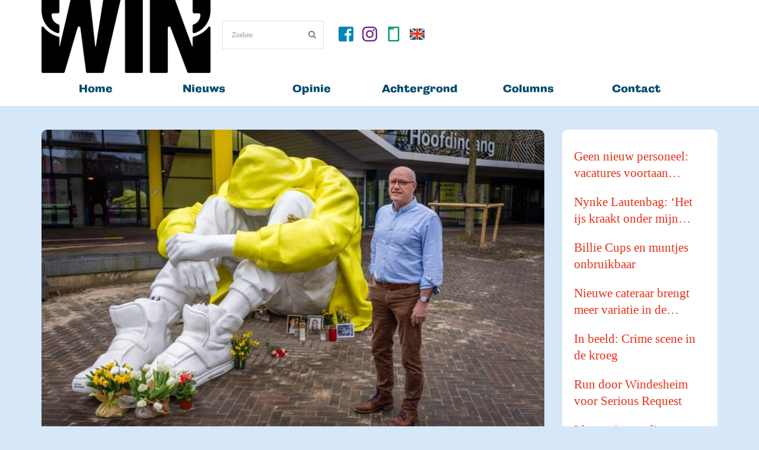

--- FILE ---
content_type: text/html; charset=UTF-8
request_url: https://www.win-nieuws.nl/2024/04/23/met-je-eigen-veerkracht-kun-je-anderen-helpen/
body_size: 28394
content:

<!DOCTYPE html>
<!-- InTouch theme. A ZERGE design (http://www.color-theme.com - http://themeforest.net/user/ZERGE) - Proudly powered by WordPress (http://wordpress.org) -->

<!--[if IE 7]>
<html class="ie ie7" lang="nl-NL">
<![endif]-->
<!--[if IE 8]>
<html class="ie ie8" lang="nl-NL">
<![endif]-->
<!--[if IE 9]>
<html class="ie ie9" lang="nl-NL">
<![endif]-->
<!--[if IE 10]>
<html class="ie ie10" lang="nl-NL">
<![endif]-->
<!--[if !(IE 7) | !(IE 8)  ]><!-->
<html lang="nl-NL">
<!--<![endif]-->


<head>
	<meta charset="UTF-8">

		<meta name="viewport" content="width=device-width, initial-scale=1.0">
	
	<link rel="profile" href="http://gmpg.org/xfn/11">
	<link rel="pingback" href="https://www.win-nieuws.nl/xmlrpc.php">

			<meta property="og:url" content="https://www.win-nieuws.nl/2024/04/23/met-je-eigen-veerkracht-kun-je-anderen-helpen/" />
	<meta property="og:title" content="‘Met je eigen veerkracht kun je anderen helpen’" />
	<meta property="og:image" content="https://www.win-nieuws.nl/wp-content/uploads/2024/04/HJBE240327682.jpg" />
	<meta property="og:description" content="
Gert Stegeman wil vanuit zijn persoonlijke verhaal studenten en collega’s motiveren om mentale gezondheid vaker te bespreken.







Vierentwintig was ze. Vers afgestudeerd aan de pabo en inmiddels begonnen aan haar eerste baan als leerkracht in het ..." />

	<!-- Fav and touch icons -->
<link rel="shortcut icon" href="">
<link href="" rel="apple-touch-icon" /><link href="" rel="apple-touch-icon" sizes="76x76" /><link href="" rel="apple-touch-icon" sizes="120x120" /><link href="" rel="apple-touch-icon" sizes="152x152" /><!--[if IE 7]>
<link rel="stylesheet" href="https://www.win-nieuws.nl/wp-content/themes/wp-intouch/css/font-awesome-ie7.min.css">
<![endif]-->
<meta name='robots' content='index, follow, max-image-preview:large, max-snippet:-1, max-video-preview:-1' />
	<style>img:is([sizes="auto" i], [sizes^="auto," i]) { contain-intrinsic-size: 3000px 1500px }</style>
	
	<!-- This site is optimized with the Yoast SEO plugin v26.7 - https://yoast.com/wordpress/plugins/seo/ -->
	<title>‘Met je eigen veerkracht kun je anderen helpen’ - WIN, magazine en nieuwsplatform van Hogeschool Windesheim</title>
	<link rel="canonical" href="https://www.win-nieuws.nl/2024/04/23/met-je-eigen-veerkracht-kun-je-anderen-helpen/" />
	<meta property="og:locale" content="nl_NL" />
	<meta property="og:type" content="article" />
	<meta property="og:title" content="‘Met je eigen veerkracht kun je anderen helpen’ - WIN, magazine en nieuwsplatform van Hogeschool Windesheim" />
	<meta property="og:description" content="Gert Stegeman wil vanuit zijn persoonlijke verhaal studenten en collega’s motiveren om mentale gezondheid vaker te bespreken. Vierentwintig was ze. Vers afgestudeerd aan de pabo en inmiddels begonnen aan haar eerste baan als leerkracht in het basisonderwijs. Gert straalt als hij over Mirthe spreekt. “Ze ging er vol voor”, zegt Gert trots. “Ik heb nu mijn papiertje dus er wordt nu van mij verwacht dat ik alle leerlingen kan bieden wat ze nodig hebben, was haar oorspronkelijke idee.” Ze gaf les aan twee combinatieklassen, elk met veel rugzakleerlingen. Binnen een paar maanden werd de druk om te presteren steeds groter, en voelde Mirthe zich steeds verdrietiger en uitgeput. Dit had ze niet verwacht; en omdat er een situatie ontstond dat het mentaal echt niet meer goed met haar ging kwam Mirthe weer thuis wonen. “Op een gegeven moment zei ze tegen me: ‘Pap, ik kan het niet. Ik kan de leerlingen niet geven wat ze nodig hebben.’ Ik zei dan tegen haar: ‘Ach, maar dat hoeft toch ook helemaal niet. Dat wordt ook helemaal niet van je verwacht.’ Maar dat ging er bij haar niet in omdat ze in haar werk allemaal ervaren mensen zag bij wie het wel lukte. En hoe meer ik tegen haar zei dat ik ervan overtuigd was dat ze het wél kon, hoe meer ze de lat voor zichzelf hoger legde. Indirect sprak ik eigenlijk ook een verwachting uit.” “Daar stopte ik mee, en in plaats haar ervan proberen te overtuigen dat ze het wel kon probeerde ik nu samen met haar het gevoel te erkennen dat ze het niet kon. ‘Wat vervelend dat je dat gevoel hebt’, zei ik. ‘Wat kunnen we daar aan doen?’ En, dát is bij haar misgegaan doordat er op de een of andere manier toch denkpatronen in haar hoofd ontstonden dat ze zich ‘mislukt’ voelde. ‘Dan lig ik over twintig jaar nog bij jullie op de bank, dat kan niet! Jullie zeggen nu dat jullie het wel leuk vinden maar dat wil je echt niet, dat wil toch niemand?’, zei Mirthe tegen me in een van onze laatste gesprekken. Dat soort gedachten gaan in je hoofd met je op de loop, en dan gebeurt het op een moment dat je jezelf echt kwijt bent. Ze noemen dat wel eens buiten-jezelf-doding.” De dag voor het gebeurde hadden Gert en Mirthe het daar nog over, die gedachtes. “Ach pap, daar hoef je echt niet bang voor te zijn’, verzekerde ze me. En ik heb nooit een reden gehad om haar niet te geloven. Dus toen het wel gebeurde kwamen er zo veel vragen en onzekerheden in mijn hoofd. Heeft ze me nou voorgelogen?’’ Echt contact neemt druk weg In de loop van de jaren leerde Gert realiseren dat het geen voorliegen was: “Nee, ze was het met haar eigen hoofd ook echt niet van plan. Maar een ander ‘hoofd’ &#8211; dat in patroontjes dacht en toch ergens plannen gemaakt had &#8211; zorgde er voor dat ze het toch uiteindelijk heeft uitgevoerd. Ik ben er dus ook van overtuigd dat je niet meer kunt doen dan met mensen in gesprek gaan, en kunt erkennen hoe ze zich voelen. Tuurlijk, hoe belachelijk het soms ook klinkt want we hebben vaak de neiging om te zeggen van ‘Ah joh komt wel goed, je bent toch mooi, je hebt toch een mooi leven, een fijne familie. Waarom zou je dan niet meer willen leven?’ Dat zijn vragen die averechts werken.” Mirthe zou nu tweeëndertig geweest zijn en Gert heeft nog een zoon en dochter, nu in de dertig. Bij hen merkt hij ook in zekere zin dat zij druk vanuit hun omgeving voelen: “Ze krijgen kinderen, ze moeten &#8211; op een veel jongere leeftijd dan wij dat hadden &#8211; een huis kopen. Het is niet zo dat leeftijdsgenoten ze met de nek aankijken als je dat niet hebt maar, ‘het hoort er eigenlijk wel bij’. Dat maakbare, dat flitsende is toch iets waar je als jongvolwassene in mee denkt te moeten.” Gert zet zich nu samen met collega-lerarenopleiders in om het praten over depressieve en suïcidale gedachtes te stimuleren. Dat lijkt bij de lerarenopleidingen dubbel relevant omdat die studenten later ook voor de klas staan. In de eerste instantie gaat het over de veerkracht van studenten, maar Gert had op een gegeven moment in de gaten dat het meer is dan dat: het gaat namelijk óók om de veerkracht bij docenten, want zij moeten het gesprek aandurven. Als een student bij een docent aangeeft dat het niet zo goed gaat moet de docent niet gelijk doorverwijzen naar een psycholoog. Helaas gebeurt dat uit angst of onzekerheden wel vaak.De veerkracht die wij aan studenten willen meegeven kunnen zij ook doorgeven aan leerlingen, maar dan is het van belang dat onze lerarenopleiders dat ook kunnen. Je merkt wel eens van collega’s tijdens de lunchpauze dat het lastig en ongemakkelijk is, maar het is wel van belang dat je er over durft te praten wanneer het gesprek op tafel komt.” Dat je je kwetsbaar durft op te stellen en over je schaamtegevoelens en onzekerheden heen kunt stappen en zo de relatie durft te leggen met mensen. Dat is volgens Gert de basis voor veerkracht. Aandacht op school Gert probeert samen met collega Marjon Weijs dat gesprek bij de lerarenopleidingen op gang te brengen door interventies, workshops en evenementen waarin deelnemers worden uitgedaagd om ‘letterlijk’ te voelen wat veerkracht is. Zo was in april het kunstproject Stille Strijd op de campus om depressieve gevoelens binnen Windesheim bespreekbaar te maken.Zo was vorig jaar de schooltheatervoostelling ‘Fakking Triest’ te zien op de campus, een verhaal over suïcide, en alleen al tijdens het ophangen van de uitnodigingsposters merkte Gert dat mensen in de gang stil bleven staan om erover te spreken. Daarom zou veerkracht wat hem betreft zeker bij de lerarenopleidingen een onderdeel van het curriculum moeten zijn. In april dit jaar was de theatervoorstelling ‘Circular’ op Windesheim. Die ging over het doorbreken van patronen als jongere. “Neem het voorbeeld dat..." />
	<meta property="og:url" content="https://www.win-nieuws.nl/2024/04/23/met-je-eigen-veerkracht-kun-je-anderen-helpen/" />
	<meta property="og:site_name" content="WIN, magazine en nieuwsplatform van Hogeschool Windesheim" />
	<meta property="article:publisher" content="https://www.facebook.com/nieuwswin" />
	<meta property="article:published_time" content="2024-04-23T07:00:00+00:00" />
	<meta property="article:modified_time" content="2024-04-23T07:18:12+00:00" />
	<meta property="og:image" content="https://www.win-nieuws.nl/wp-content/uploads/2024/04/HJBE240327682.jpg" />
	<meta property="og:image:width" content="800" />
	<meta property="og:image:height" content="534" />
	<meta property="og:image:type" content="image/jpeg" />
	<meta name="author" content="Wouter van Emst" />
	<meta name="twitter:card" content="summary_large_image" />
	<meta name="twitter:label1" content="Geschreven door" />
	<meta name="twitter:data1" content="Wouter van Emst" />
	<meta name="twitter:label2" content="Geschatte leestijd" />
	<meta name="twitter:data2" content="9 minuten" />
	<script type="application/ld+json" class="yoast-schema-graph">{"@context":"https://schema.org","@graph":[{"@type":"Article","@id":"https://www.win-nieuws.nl/2024/04/23/met-je-eigen-veerkracht-kun-je-anderen-helpen/#article","isPartOf":{"@id":"https://www.win-nieuws.nl/2024/04/23/met-je-eigen-veerkracht-kun-je-anderen-helpen/"},"author":{"name":"Wouter van Emst","@id":"https://www.win-nieuws.nl/#/schema/person/412966ddd5941b0e389bd62dd2bf3d81"},"headline":"‘Met je eigen veerkracht kun je anderen helpen’","datePublished":"2024-04-23T07:00:00+00:00","dateModified":"2024-04-23T07:18:12+00:00","mainEntityOfPage":{"@id":"https://www.win-nieuws.nl/2024/04/23/met-je-eigen-veerkracht-kun-je-anderen-helpen/"},"wordCount":1649,"commentCount":0,"publisher":{"@id":"https://www.win-nieuws.nl/#organization"},"image":{"@id":"https://www.win-nieuws.nl/2024/04/23/met-je-eigen-veerkracht-kun-je-anderen-helpen/#primaryimage"},"thumbnailUrl":"https://www.win-nieuws.nl/wp-content/uploads/2024/04/HJBE240327682.jpg","keywords":["113","depressie","depressief","Gert Stegeman","Mirthe","motiveren","suicidaal","Veerkracht"],"articleSection":["Achtergrond","cover-fotolinks"],"inLanguage":"nl-NL","potentialAction":[{"@type":"CommentAction","name":"Comment","target":["https://www.win-nieuws.nl/2024/04/23/met-je-eigen-veerkracht-kun-je-anderen-helpen/#respond"]}]},{"@type":"WebPage","@id":"https://www.win-nieuws.nl/2024/04/23/met-je-eigen-veerkracht-kun-je-anderen-helpen/","url":"https://www.win-nieuws.nl/2024/04/23/met-je-eigen-veerkracht-kun-je-anderen-helpen/","name":"‘Met je eigen veerkracht kun je anderen helpen’ - WIN, magazine en nieuwsplatform van Hogeschool Windesheim","isPartOf":{"@id":"https://www.win-nieuws.nl/#website"},"primaryImageOfPage":{"@id":"https://www.win-nieuws.nl/2024/04/23/met-je-eigen-veerkracht-kun-je-anderen-helpen/#primaryimage"},"image":{"@id":"https://www.win-nieuws.nl/2024/04/23/met-je-eigen-veerkracht-kun-je-anderen-helpen/#primaryimage"},"thumbnailUrl":"https://www.win-nieuws.nl/wp-content/uploads/2024/04/HJBE240327682.jpg","datePublished":"2024-04-23T07:00:00+00:00","dateModified":"2024-04-23T07:18:12+00:00","breadcrumb":{"@id":"https://www.win-nieuws.nl/2024/04/23/met-je-eigen-veerkracht-kun-je-anderen-helpen/#breadcrumb"},"inLanguage":"nl-NL","potentialAction":[{"@type":"ReadAction","target":["https://www.win-nieuws.nl/2024/04/23/met-je-eigen-veerkracht-kun-je-anderen-helpen/"]}]},{"@type":"ImageObject","inLanguage":"nl-NL","@id":"https://www.win-nieuws.nl/2024/04/23/met-je-eigen-veerkracht-kun-je-anderen-helpen/#primaryimage","url":"https://www.win-nieuws.nl/wp-content/uploads/2024/04/HJBE240327682.jpg","contentUrl":"https://www.win-nieuws.nl/wp-content/uploads/2024/04/HJBE240327682.jpg","width":800,"height":534,"caption":"nederland Zwolle 27-3-2024 Gert Stegeman bij het beeld van de depressieve jongere om aandacht te vragen voor depressivitet en suicididale gedachten. foto Herman Engbers"},{"@type":"BreadcrumbList","@id":"https://www.win-nieuws.nl/2024/04/23/met-je-eigen-veerkracht-kun-je-anderen-helpen/#breadcrumb","itemListElement":[{"@type":"ListItem","position":1,"name":"Home","item":"https://www.win-nieuws.nl/"},{"@type":"ListItem","position":2,"name":"‘Met je eigen veerkracht kun je anderen helpen’"}]},{"@type":"WebSite","@id":"https://www.win-nieuws.nl/#website","url":"https://www.win-nieuws.nl/","name":"WIN, nieuwsplatform Hogeschool Windesheim","description":"Het laatste nieuws over Hogeschool Windesheim","publisher":{"@id":"https://www.win-nieuws.nl/#organization"},"potentialAction":[{"@type":"SearchAction","target":{"@type":"EntryPoint","urlTemplate":"https://www.win-nieuws.nl/?s={search_term_string}"},"query-input":{"@type":"PropertyValueSpecification","valueRequired":true,"valueName":"search_term_string"}}],"inLanguage":"nl-NL"},{"@type":"Organization","@id":"https://www.win-nieuws.nl/#organization","name":"magazine WIN, Hogeschool Windesheim","url":"https://www.win-nieuws.nl/","logo":{"@type":"ImageObject","inLanguage":"nl-NL","@id":"https://www.win-nieuws.nl/#/schema/logo/image/","url":"https://www.win-nieuws.nl/wp-content/uploads/2019/06/WIN-logo-digitaal-1.png","contentUrl":"https://www.win-nieuws.nl/wp-content/uploads/2019/06/WIN-logo-digitaal-1.png","width":2500,"height":1088,"caption":"magazine WIN, Hogeschool Windesheim"},"image":{"@id":"https://www.win-nieuws.nl/#/schema/logo/image/"},"sameAs":["https://www.facebook.com/nieuwswin","https://www.instagram.com/nieuwswin","https://www.linkedin.com/company/win-hogeschool-windesheim"]},{"@type":"Person","@id":"https://www.win-nieuws.nl/#/schema/person/412966ddd5941b0e389bd62dd2bf3d81","name":"Wouter van Emst","image":{"@type":"ImageObject","inLanguage":"nl-NL","@id":"https://www.win-nieuws.nl/#/schema/person/image/","url":"https://secure.gravatar.com/avatar/13242e7b2c78a08798d6742f3264209ac975940b702cff29e7429b9e6ad7568c?s=96&d=mm&r=g","contentUrl":"https://secure.gravatar.com/avatar/13242e7b2c78a08798d6742f3264209ac975940b702cff29e7429b9e6ad7568c?s=96&d=mm&r=g","caption":"Wouter van Emst"},"url":"https://www.win-nieuws.nl/author/wouter/"}]}</script>
	<!-- / Yoast SEO plugin. -->


<link rel='dns-prefetch' href='//cdnjs.cloudflare.com' />
<link rel='dns-prefetch' href='//www.googletagmanager.com' />
<link rel='dns-prefetch' href='//stats.wp.com' />
<link rel='dns-prefetch' href='//use.typekit.net' />
<link rel='dns-prefetch' href='//fonts.googleapis.com' />
<link rel="alternate" type="application/rss+xml" title="WIN, magazine en nieuwsplatform van Hogeschool Windesheim &raquo; feed" href="https://www.win-nieuws.nl/feed/" />
<link rel="alternate" type="application/rss+xml" title="WIN, magazine en nieuwsplatform van Hogeschool Windesheim &raquo; reacties feed" href="https://www.win-nieuws.nl/comments/feed/" />
<script type="text/javascript" id="wpp-js" src="https://www.win-nieuws.nl/wp-content/plugins/wordpress-popular-posts/assets/js/wpp.min.js?ver=7.3.6" data-sampling="0" data-sampling-rate="100" data-api-url="https://www.win-nieuws.nl/wp-json/wordpress-popular-posts" data-post-id="24208" data-token="37361e9749" data-lang="0" data-debug="0"></script>
<link rel="alternate" type="application/rss+xml" title="WIN, magazine en nieuwsplatform van Hogeschool Windesheim &raquo; ‘Met je eigen veerkracht kun je anderen helpen’ reacties feed" href="https://www.win-nieuws.nl/2024/04/23/met-je-eigen-veerkracht-kun-je-anderen-helpen/feed/" />
<script type="text/javascript">
/* <![CDATA[ */
window._wpemojiSettings = {"baseUrl":"https:\/\/s.w.org\/images\/core\/emoji\/16.0.1\/72x72\/","ext":".png","svgUrl":"https:\/\/s.w.org\/images\/core\/emoji\/16.0.1\/svg\/","svgExt":".svg","source":{"concatemoji":"https:\/\/www.win-nieuws.nl\/wp-includes\/js\/wp-emoji-release.min.js?ver=6.8.3"}};
/*! This file is auto-generated */
!function(s,n){var o,i,e;function c(e){try{var t={supportTests:e,timestamp:(new Date).valueOf()};sessionStorage.setItem(o,JSON.stringify(t))}catch(e){}}function p(e,t,n){e.clearRect(0,0,e.canvas.width,e.canvas.height),e.fillText(t,0,0);var t=new Uint32Array(e.getImageData(0,0,e.canvas.width,e.canvas.height).data),a=(e.clearRect(0,0,e.canvas.width,e.canvas.height),e.fillText(n,0,0),new Uint32Array(e.getImageData(0,0,e.canvas.width,e.canvas.height).data));return t.every(function(e,t){return e===a[t]})}function u(e,t){e.clearRect(0,0,e.canvas.width,e.canvas.height),e.fillText(t,0,0);for(var n=e.getImageData(16,16,1,1),a=0;a<n.data.length;a++)if(0!==n.data[a])return!1;return!0}function f(e,t,n,a){switch(t){case"flag":return n(e,"\ud83c\udff3\ufe0f\u200d\u26a7\ufe0f","\ud83c\udff3\ufe0f\u200b\u26a7\ufe0f")?!1:!n(e,"\ud83c\udde8\ud83c\uddf6","\ud83c\udde8\u200b\ud83c\uddf6")&&!n(e,"\ud83c\udff4\udb40\udc67\udb40\udc62\udb40\udc65\udb40\udc6e\udb40\udc67\udb40\udc7f","\ud83c\udff4\u200b\udb40\udc67\u200b\udb40\udc62\u200b\udb40\udc65\u200b\udb40\udc6e\u200b\udb40\udc67\u200b\udb40\udc7f");case"emoji":return!a(e,"\ud83e\udedf")}return!1}function g(e,t,n,a){var r="undefined"!=typeof WorkerGlobalScope&&self instanceof WorkerGlobalScope?new OffscreenCanvas(300,150):s.createElement("canvas"),o=r.getContext("2d",{willReadFrequently:!0}),i=(o.textBaseline="top",o.font="600 32px Arial",{});return e.forEach(function(e){i[e]=t(o,e,n,a)}),i}function t(e){var t=s.createElement("script");t.src=e,t.defer=!0,s.head.appendChild(t)}"undefined"!=typeof Promise&&(o="wpEmojiSettingsSupports",i=["flag","emoji"],n.supports={everything:!0,everythingExceptFlag:!0},e=new Promise(function(e){s.addEventListener("DOMContentLoaded",e,{once:!0})}),new Promise(function(t){var n=function(){try{var e=JSON.parse(sessionStorage.getItem(o));if("object"==typeof e&&"number"==typeof e.timestamp&&(new Date).valueOf()<e.timestamp+604800&&"object"==typeof e.supportTests)return e.supportTests}catch(e){}return null}();if(!n){if("undefined"!=typeof Worker&&"undefined"!=typeof OffscreenCanvas&&"undefined"!=typeof URL&&URL.createObjectURL&&"undefined"!=typeof Blob)try{var e="postMessage("+g.toString()+"("+[JSON.stringify(i),f.toString(),p.toString(),u.toString()].join(",")+"));",a=new Blob([e],{type:"text/javascript"}),r=new Worker(URL.createObjectURL(a),{name:"wpTestEmojiSupports"});return void(r.onmessage=function(e){c(n=e.data),r.terminate(),t(n)})}catch(e){}c(n=g(i,f,p,u))}t(n)}).then(function(e){for(var t in e)n.supports[t]=e[t],n.supports.everything=n.supports.everything&&n.supports[t],"flag"!==t&&(n.supports.everythingExceptFlag=n.supports.everythingExceptFlag&&n.supports[t]);n.supports.everythingExceptFlag=n.supports.everythingExceptFlag&&!n.supports.flag,n.DOMReady=!1,n.readyCallback=function(){n.DOMReady=!0}}).then(function(){return e}).then(function(){var e;n.supports.everything||(n.readyCallback(),(e=n.source||{}).concatemoji?t(e.concatemoji):e.wpemoji&&e.twemoji&&(t(e.twemoji),t(e.wpemoji)))}))}((window,document),window._wpemojiSettings);
/* ]]> */
</script>
<link rel='stylesheet' id='ct-shortcodes-css' href='https://www.win-nieuws.nl/wp-content/plugins/ct-shortcodes/shortcodes.css?ver=6.8.3' type='text/css' media='all' />
<style id='wp-emoji-styles-inline-css' type='text/css'>

	img.wp-smiley, img.emoji {
		display: inline !important;
		border: none !important;
		box-shadow: none !important;
		height: 1em !important;
		width: 1em !important;
		margin: 0 0.07em !important;
		vertical-align: -0.1em !important;
		background: none !important;
		padding: 0 !important;
	}
</style>
<link rel='stylesheet' id='wp-block-library-css' href='https://www.win-nieuws.nl/wp-includes/css/dist/block-library/style.min.css?ver=6.8.3' type='text/css' media='all' />
<style id='classic-theme-styles-inline-css' type='text/css'>
/*! This file is auto-generated */
.wp-block-button__link{color:#fff;background-color:#32373c;border-radius:9999px;box-shadow:none;text-decoration:none;padding:calc(.667em + 2px) calc(1.333em + 2px);font-size:1.125em}.wp-block-file__button{background:#32373c;color:#fff;text-decoration:none}
</style>
<style id='pdfemb-pdf-embedder-viewer-style-inline-css' type='text/css'>
.wp-block-pdfemb-pdf-embedder-viewer{max-width:none}

</style>
<link rel='stylesheet' id='mediaelement-css' href='https://www.win-nieuws.nl/wp-includes/js/mediaelement/mediaelementplayer-legacy.min.css?ver=4.2.17' type='text/css' media='all' />
<link rel='stylesheet' id='wp-mediaelement-css' href='https://www.win-nieuws.nl/wp-includes/js/mediaelement/wp-mediaelement.min.css?ver=6.8.3' type='text/css' media='all' />
<style id='jetpack-sharing-buttons-style-inline-css' type='text/css'>
.jetpack-sharing-buttons__services-list{display:flex;flex-direction:row;flex-wrap:wrap;gap:0;list-style-type:none;margin:5px;padding:0}.jetpack-sharing-buttons__services-list.has-small-icon-size{font-size:12px}.jetpack-sharing-buttons__services-list.has-normal-icon-size{font-size:16px}.jetpack-sharing-buttons__services-list.has-large-icon-size{font-size:24px}.jetpack-sharing-buttons__services-list.has-huge-icon-size{font-size:36px}@media print{.jetpack-sharing-buttons__services-list{display:none!important}}.editor-styles-wrapper .wp-block-jetpack-sharing-buttons{gap:0;padding-inline-start:0}ul.jetpack-sharing-buttons__services-list.has-background{padding:1.25em 2.375em}
</style>
<style id='global-styles-inline-css' type='text/css'>
:root{--wp--preset--aspect-ratio--square: 1;--wp--preset--aspect-ratio--4-3: 4/3;--wp--preset--aspect-ratio--3-4: 3/4;--wp--preset--aspect-ratio--3-2: 3/2;--wp--preset--aspect-ratio--2-3: 2/3;--wp--preset--aspect-ratio--16-9: 16/9;--wp--preset--aspect-ratio--9-16: 9/16;--wp--preset--color--black: #000000;--wp--preset--color--cyan-bluish-gray: #abb8c3;--wp--preset--color--white: #ffffff;--wp--preset--color--pale-pink: #f78da7;--wp--preset--color--vivid-red: #cf2e2e;--wp--preset--color--luminous-vivid-orange: #ff6900;--wp--preset--color--luminous-vivid-amber: #fcb900;--wp--preset--color--light-green-cyan: #7bdcb5;--wp--preset--color--vivid-green-cyan: #00d084;--wp--preset--color--pale-cyan-blue: #8ed1fc;--wp--preset--color--vivid-cyan-blue: #0693e3;--wp--preset--color--vivid-purple: #9b51e0;--wp--preset--gradient--vivid-cyan-blue-to-vivid-purple: linear-gradient(135deg,rgba(6,147,227,1) 0%,rgb(155,81,224) 100%);--wp--preset--gradient--light-green-cyan-to-vivid-green-cyan: linear-gradient(135deg,rgb(122,220,180) 0%,rgb(0,208,130) 100%);--wp--preset--gradient--luminous-vivid-amber-to-luminous-vivid-orange: linear-gradient(135deg,rgba(252,185,0,1) 0%,rgba(255,105,0,1) 100%);--wp--preset--gradient--luminous-vivid-orange-to-vivid-red: linear-gradient(135deg,rgba(255,105,0,1) 0%,rgb(207,46,46) 100%);--wp--preset--gradient--very-light-gray-to-cyan-bluish-gray: linear-gradient(135deg,rgb(238,238,238) 0%,rgb(169,184,195) 100%);--wp--preset--gradient--cool-to-warm-spectrum: linear-gradient(135deg,rgb(74,234,220) 0%,rgb(151,120,209) 20%,rgb(207,42,186) 40%,rgb(238,44,130) 60%,rgb(251,105,98) 80%,rgb(254,248,76) 100%);--wp--preset--gradient--blush-light-purple: linear-gradient(135deg,rgb(255,206,236) 0%,rgb(152,150,240) 100%);--wp--preset--gradient--blush-bordeaux: linear-gradient(135deg,rgb(254,205,165) 0%,rgb(254,45,45) 50%,rgb(107,0,62) 100%);--wp--preset--gradient--luminous-dusk: linear-gradient(135deg,rgb(255,203,112) 0%,rgb(199,81,192) 50%,rgb(65,88,208) 100%);--wp--preset--gradient--pale-ocean: linear-gradient(135deg,rgb(255,245,203) 0%,rgb(182,227,212) 50%,rgb(51,167,181) 100%);--wp--preset--gradient--electric-grass: linear-gradient(135deg,rgb(202,248,128) 0%,rgb(113,206,126) 100%);--wp--preset--gradient--midnight: linear-gradient(135deg,rgb(2,3,129) 0%,rgb(40,116,252) 100%);--wp--preset--font-size--small: 13px;--wp--preset--font-size--medium: 20px;--wp--preset--font-size--large: 36px;--wp--preset--font-size--x-large: 42px;--wp--preset--spacing--20: 0.44rem;--wp--preset--spacing--30: 0.67rem;--wp--preset--spacing--40: 1rem;--wp--preset--spacing--50: 1.5rem;--wp--preset--spacing--60: 2.25rem;--wp--preset--spacing--70: 3.38rem;--wp--preset--spacing--80: 5.06rem;--wp--preset--shadow--natural: 6px 6px 9px rgba(0, 0, 0, 0.2);--wp--preset--shadow--deep: 12px 12px 50px rgba(0, 0, 0, 0.4);--wp--preset--shadow--sharp: 6px 6px 0px rgba(0, 0, 0, 0.2);--wp--preset--shadow--outlined: 6px 6px 0px -3px rgba(255, 255, 255, 1), 6px 6px rgba(0, 0, 0, 1);--wp--preset--shadow--crisp: 6px 6px 0px rgba(0, 0, 0, 1);}:where(.is-layout-flex){gap: 0.5em;}:where(.is-layout-grid){gap: 0.5em;}body .is-layout-flex{display: flex;}.is-layout-flex{flex-wrap: wrap;align-items: center;}.is-layout-flex > :is(*, div){margin: 0;}body .is-layout-grid{display: grid;}.is-layout-grid > :is(*, div){margin: 0;}:where(.wp-block-columns.is-layout-flex){gap: 2em;}:where(.wp-block-columns.is-layout-grid){gap: 2em;}:where(.wp-block-post-template.is-layout-flex){gap: 1.25em;}:where(.wp-block-post-template.is-layout-grid){gap: 1.25em;}.has-black-color{color: var(--wp--preset--color--black) !important;}.has-cyan-bluish-gray-color{color: var(--wp--preset--color--cyan-bluish-gray) !important;}.has-white-color{color: var(--wp--preset--color--white) !important;}.has-pale-pink-color{color: var(--wp--preset--color--pale-pink) !important;}.has-vivid-red-color{color: var(--wp--preset--color--vivid-red) !important;}.has-luminous-vivid-orange-color{color: var(--wp--preset--color--luminous-vivid-orange) !important;}.has-luminous-vivid-amber-color{color: var(--wp--preset--color--luminous-vivid-amber) !important;}.has-light-green-cyan-color{color: var(--wp--preset--color--light-green-cyan) !important;}.has-vivid-green-cyan-color{color: var(--wp--preset--color--vivid-green-cyan) !important;}.has-pale-cyan-blue-color{color: var(--wp--preset--color--pale-cyan-blue) !important;}.has-vivid-cyan-blue-color{color: var(--wp--preset--color--vivid-cyan-blue) !important;}.has-vivid-purple-color{color: var(--wp--preset--color--vivid-purple) !important;}.has-black-background-color{background-color: var(--wp--preset--color--black) !important;}.has-cyan-bluish-gray-background-color{background-color: var(--wp--preset--color--cyan-bluish-gray) !important;}.has-white-background-color{background-color: var(--wp--preset--color--white) !important;}.has-pale-pink-background-color{background-color: var(--wp--preset--color--pale-pink) !important;}.has-vivid-red-background-color{background-color: var(--wp--preset--color--vivid-red) !important;}.has-luminous-vivid-orange-background-color{background-color: var(--wp--preset--color--luminous-vivid-orange) !important;}.has-luminous-vivid-amber-background-color{background-color: var(--wp--preset--color--luminous-vivid-amber) !important;}.has-light-green-cyan-background-color{background-color: var(--wp--preset--color--light-green-cyan) !important;}.has-vivid-green-cyan-background-color{background-color: var(--wp--preset--color--vivid-green-cyan) !important;}.has-pale-cyan-blue-background-color{background-color: var(--wp--preset--color--pale-cyan-blue) !important;}.has-vivid-cyan-blue-background-color{background-color: var(--wp--preset--color--vivid-cyan-blue) !important;}.has-vivid-purple-background-color{background-color: var(--wp--preset--color--vivid-purple) !important;}.has-black-border-color{border-color: var(--wp--preset--color--black) !important;}.has-cyan-bluish-gray-border-color{border-color: var(--wp--preset--color--cyan-bluish-gray) !important;}.has-white-border-color{border-color: var(--wp--preset--color--white) !important;}.has-pale-pink-border-color{border-color: var(--wp--preset--color--pale-pink) !important;}.has-vivid-red-border-color{border-color: var(--wp--preset--color--vivid-red) !important;}.has-luminous-vivid-orange-border-color{border-color: var(--wp--preset--color--luminous-vivid-orange) !important;}.has-luminous-vivid-amber-border-color{border-color: var(--wp--preset--color--luminous-vivid-amber) !important;}.has-light-green-cyan-border-color{border-color: var(--wp--preset--color--light-green-cyan) !important;}.has-vivid-green-cyan-border-color{border-color: var(--wp--preset--color--vivid-green-cyan) !important;}.has-pale-cyan-blue-border-color{border-color: var(--wp--preset--color--pale-cyan-blue) !important;}.has-vivid-cyan-blue-border-color{border-color: var(--wp--preset--color--vivid-cyan-blue) !important;}.has-vivid-purple-border-color{border-color: var(--wp--preset--color--vivid-purple) !important;}.has-vivid-cyan-blue-to-vivid-purple-gradient-background{background: var(--wp--preset--gradient--vivid-cyan-blue-to-vivid-purple) !important;}.has-light-green-cyan-to-vivid-green-cyan-gradient-background{background: var(--wp--preset--gradient--light-green-cyan-to-vivid-green-cyan) !important;}.has-luminous-vivid-amber-to-luminous-vivid-orange-gradient-background{background: var(--wp--preset--gradient--luminous-vivid-amber-to-luminous-vivid-orange) !important;}.has-luminous-vivid-orange-to-vivid-red-gradient-background{background: var(--wp--preset--gradient--luminous-vivid-orange-to-vivid-red) !important;}.has-very-light-gray-to-cyan-bluish-gray-gradient-background{background: var(--wp--preset--gradient--very-light-gray-to-cyan-bluish-gray) !important;}.has-cool-to-warm-spectrum-gradient-background{background: var(--wp--preset--gradient--cool-to-warm-spectrum) !important;}.has-blush-light-purple-gradient-background{background: var(--wp--preset--gradient--blush-light-purple) !important;}.has-blush-bordeaux-gradient-background{background: var(--wp--preset--gradient--blush-bordeaux) !important;}.has-luminous-dusk-gradient-background{background: var(--wp--preset--gradient--luminous-dusk) !important;}.has-pale-ocean-gradient-background{background: var(--wp--preset--gradient--pale-ocean) !important;}.has-electric-grass-gradient-background{background: var(--wp--preset--gradient--electric-grass) !important;}.has-midnight-gradient-background{background: var(--wp--preset--gradient--midnight) !important;}.has-small-font-size{font-size: var(--wp--preset--font-size--small) !important;}.has-medium-font-size{font-size: var(--wp--preset--font-size--medium) !important;}.has-large-font-size{font-size: var(--wp--preset--font-size--large) !important;}.has-x-large-font-size{font-size: var(--wp--preset--font-size--x-large) !important;}
:where(.wp-block-post-template.is-layout-flex){gap: 1.25em;}:where(.wp-block-post-template.is-layout-grid){gap: 1.25em;}
:where(.wp-block-columns.is-layout-flex){gap: 2em;}:where(.wp-block-columns.is-layout-grid){gap: 2em;}
:root :where(.wp-block-pullquote){font-size: 1.5em;line-height: 1.6;}
</style>
<link rel='stylesheet' id='custom-typekit-css-css' href='https://use.typekit.net/mcr6zak.css?ver=2.1.1' type='text/css' media='all' />
<link rel='stylesheet' id='wp-polls-css' href='https://www.win-nieuws.nl/wp-content/plugins/wp-polls/polls-css.css?ver=2.77.3' type='text/css' media='all' />
<style id='wp-polls-inline-css' type='text/css'>
.wp-polls .pollbar {
	margin: 1px;
	font-size: 6px;
	line-height: 8px;
	height: 8px;
	background-image: url('https://www.win-nieuws.nl/wp-content/plugins/wp-polls/images/default/pollbg.gif');
	border: 1px solid #c8c8c8;
}

</style>
<link rel='stylesheet' id='wordpress-popular-posts-css-css' href='https://www.win-nieuws.nl/wp-content/plugins/wordpress-popular-posts/assets/css/wpp.css?ver=7.3.6' type='text/css' media='all' />
<link rel='stylesheet' id='ct-maven-pro-fonts-css' href='https://fonts.googleapis.com/css?family=Maven+Pro&#038;subset=latin,latin-ext' type='text/css' media='all' />
<link rel='stylesheet' id='bootstrap-main-style-css' href='https://www.win-nieuws.nl/wp-content/themes/wp-intouch/css/bootstrap.min.css?ver=6.8.3' type='text/css' media='all' />
<link rel='stylesheet' id='font-awesome-style-css' href='https://www.win-nieuws.nl/wp-content/themes/wp-intouch/css/font-awesome.min.css?ver=6.8.3' type='text/css' media='all' />
<link rel='stylesheet' id='ct-style-css' href='https://www.win-nieuws.nl/wp-content/themes/wp-intouch/style.css?ver=6.8.3' type='text/css' media='all' />
<link rel='stylesheet' id='ct-rwd-style-css' href='https://www.win-nieuws.nl/wp-content/themes/wp-intouch/css/rwd-styles.css?ver=6.8.3' type='text/css' media='all' />
<link rel='stylesheet' id='options-css-style-css' href='https://www.win-nieuws.nl/wp-content/themes/wp-intouch/css/options.css?ver=6.8.3' type='text/css' media='all' />
<link rel='stylesheet' id='dflip-style-css' href='https://www.win-nieuws.nl/wp-content/plugins/3d-flipbook-dflip-lite/assets/css/dflip.min.css?ver=2.4.20' type='text/css' media='all' />
<link rel='stylesheet' id='sharedaddy-css' href='https://www.win-nieuws.nl/wp-content/plugins/jetpack/modules/sharedaddy/sharing.css?ver=15.4' type='text/css' media='all' />
<link rel='stylesheet' id='social-logos-css' href='https://www.win-nieuws.nl/wp-content/plugins/jetpack/_inc/social-logos/social-logos.min.css?ver=15.4' type='text/css' media='all' />
<script type="text/javascript" src="https://www.win-nieuws.nl/wp-includes/js/jquery/jquery.min.js?ver=3.7.1" id="jquery-core-js"></script>
<script type="text/javascript" src="https://www.win-nieuws.nl/wp-includes/js/jquery/jquery-migrate.min.js?ver=3.4.1" id="jquery-migrate-js"></script>
<script type="text/javascript" src="https://www.win-nieuws.nl/wp-includes/js/jquery/ui/core.min.js?ver=1.13.3" id="jquery-ui-core-js"></script>
<script type="text/javascript" src="https://www.win-nieuws.nl/wp-includes/js/jquery/ui/accordion.min.js?ver=1.13.3" id="jquery-ui-accordion-js"></script>
<script type="text/javascript" src="https://www.win-nieuws.nl/wp-includes/js/jquery/ui/tabs.min.js?ver=1.13.3" id="jquery-ui-tabs-js"></script>
<script type="text/javascript" src="https://www.win-nieuws.nl/wp-content/plugins/ct-shortcodes/js/ct-shortcodes-lib.js?ver=6.8.3" id="ct-shortcodes-lib-js"></script>
<script type="text/javascript" src="https://www.win-nieuws.nl/wp-content/plugins/related-posts-thumbnails/assets/js/front.min.js?ver=4.3.1" id="rpt_front_style-js"></script>
<script type="text/javascript" src="https://www.win-nieuws.nl/wp-content/plugins/related-posts-thumbnails/assets/js/lazy-load.js?ver=4.3.1" id="rpt-lazy-load-js"></script>

<!-- Google tag (gtag.js) snippet toegevoegd door Site Kit -->
<!-- Google Analytics snippet toegevoegd door Site Kit -->
<script type="text/javascript" src="https://www.googletagmanager.com/gtag/js?id=GT-PBCLS7K" id="google_gtagjs-js" async></script>
<script type="text/javascript" id="google_gtagjs-js-after">
/* <![CDATA[ */
window.dataLayer = window.dataLayer || [];function gtag(){dataLayer.push(arguments);}
gtag("set","linker",{"domains":["www.win-nieuws.nl"]});
gtag("js", new Date());
gtag("set", "developer_id.dZTNiMT", true);
gtag("config", "GT-PBCLS7K");
/* ]]> */
</script>
<link rel="https://api.w.org/" href="https://www.win-nieuws.nl/wp-json/" /><link rel="alternate" title="JSON" type="application/json" href="https://www.win-nieuws.nl/wp-json/wp/v2/posts/24208" /><link rel="EditURI" type="application/rsd+xml" title="RSD" href="https://www.win-nieuws.nl/xmlrpc.php?rsd" />
<link rel='shortlink' href='https://www.win-nieuws.nl/?p=24208' />
<link rel="alternate" title="oEmbed (JSON)" type="application/json+oembed" href="https://www.win-nieuws.nl/wp-json/oembed/1.0/embed?url=https%3A%2F%2Fwww.win-nieuws.nl%2F2024%2F04%2F23%2Fmet-je-eigen-veerkracht-kun-je-anderen-helpen%2F" />
<link rel="alternate" title="oEmbed (XML)" type="text/xml+oembed" href="https://www.win-nieuws.nl/wp-json/oembed/1.0/embed?url=https%3A%2F%2Fwww.win-nieuws.nl%2F2024%2F04%2F23%2Fmet-je-eigen-veerkracht-kun-je-anderen-helpen%2F&#038;format=xml" />
<style>
		#category-posts-10-internal .cat-post-thumbnail .cat-post-crop img {height: 120px;}
#category-posts-10-internal .cat-post-thumbnail .cat-post-crop img {width: 100px;}
#category-posts-10-internal .cat-post-thumbnail .cat-post-crop img {object-fit: cover; max-width: 100%; display: block;}
#category-posts-10-internal .cat-post-thumbnail .cat-post-crop-not-supported img {width: 100%;}
#category-posts-10-internal .cat-post-thumbnail {max-width:100%;}
#category-posts-10-internal .cat-post-item img {margin: initial;}
#category-posts-3-internal ul {padding: 0;}
#category-posts-3-internal .cat-post-item img {max-width: initial; max-height: initial; margin: initial;}
#category-posts-3-internal .cat-post-author {margin-bottom: 0;}
#category-posts-3-internal .cat-post-thumbnail {margin: 5px 10px 5px 0;}
#category-posts-3-internal .cat-post-item:before {content: ""; clear: both;}
#category-posts-3-internal .cat-post-excerpt-more {display: inline-block;}
#category-posts-3-internal .cat-post-item {list-style: none; margin: 3px 0 10px; padding: 3px 0;}
#category-posts-3-internal .cat-post-current .cat-post-title {font-weight: bold; text-transform: uppercase;}
#category-posts-3-internal [class*=cat-post-tax] {font-size: 0.85em;}
#category-posts-3-internal [class*=cat-post-tax] * {display:inline-block;}
#category-posts-3-internal .cat-post-item:after {content: ""; display: table;	clear: both;}
#category-posts-3-internal .cat-post-item .cat-post-title {overflow: hidden;text-overflow: ellipsis;white-space: initial;display: -webkit-box;-webkit-line-clamp: 2;-webkit-box-orient: vertical;padding-bottom: 0 !important;}
#category-posts-3-internal .cat-post-item:after {content: ""; display: table;	clear: both;}
#category-posts-3-internal .cat-post-thumbnail {display:block; float:left; margin:5px 10px 5px 0;}
#category-posts-3-internal .cat-post-crop {overflow:hidden;display:block;}
#category-posts-3-internal p {margin:5px 0 0 0}
#category-posts-3-internal li > div {margin:5px 0 0 0; clear:both;}
#category-posts-3-internal .dashicons {vertical-align:middle;}
#category-posts-14-internal ul {padding: 0;}
#category-posts-14-internal .cat-post-item img {max-width: initial; max-height: initial; margin: initial;}
#category-posts-14-internal .cat-post-author {margin-bottom: 0;}
#category-posts-14-internal .cat-post-thumbnail {margin: 5px 10px 5px 0;}
#category-posts-14-internal .cat-post-item:before {content: ""; clear: both;}
#category-posts-14-internal .cat-post-excerpt-more {display: inline-block;}
#category-posts-14-internal .cat-post-item {list-style: none; margin: 3px 0 10px; padding: 3px 0;}
#category-posts-14-internal .cat-post-current .cat-post-title {font-weight: bold; text-transform: uppercase;}
#category-posts-14-internal [class*=cat-post-tax] {font-size: 0.85em;}
#category-posts-14-internal [class*=cat-post-tax] * {display:inline-block;}
#category-posts-14-internal .cat-post-item:after {content: ""; display: table;	clear: both;}
#category-posts-14-internal .cat-post-item .cat-post-title {overflow: hidden;text-overflow: ellipsis;white-space: initial;display: -webkit-box;-webkit-line-clamp: 2;-webkit-box-orient: vertical;padding-bottom: 0 !important;}
#category-posts-14-internal .cat-post-item:after {content: ""; display: table;	clear: both;}
#category-posts-14-internal .cat-post-thumbnail {display:block; float:left; margin:5px 10px 5px 0;}
#category-posts-14-internal .cat-post-crop {overflow:hidden;display:block;}
#category-posts-14-internal p {margin:5px 0 0 0}
#category-posts-14-internal li > div {margin:5px 0 0 0; clear:both;}
#category-posts-14-internal .dashicons {vertical-align:middle;}
#category-posts-8-internal ul {padding: 0;}
#category-posts-8-internal .cat-post-item img {max-width: initial; max-height: initial; margin: initial;}
#category-posts-8-internal .cat-post-author {margin-bottom: 0;}
#category-posts-8-internal .cat-post-thumbnail {margin: 5px 10px 5px 0;}
#category-posts-8-internal .cat-post-item:before {content: ""; clear: both;}
#category-posts-8-internal .cat-post-excerpt-more {display: inline-block;}
#category-posts-8-internal .cat-post-item {list-style: none; margin: 3px 0 10px; padding: 3px 0;}
#category-posts-8-internal .cat-post-current .cat-post-title {font-weight: bold; text-transform: uppercase;}
#category-posts-8-internal [class*=cat-post-tax] {font-size: 0.85em;}
#category-posts-8-internal [class*=cat-post-tax] * {display:inline-block;}
#category-posts-8-internal .cat-post-item:after {content: ""; display: table;	clear: both;}
#category-posts-8-internal .cat-post-item .cat-post-title {overflow: hidden;text-overflow: ellipsis;white-space: initial;display: -webkit-box;-webkit-line-clamp: 2;-webkit-box-orient: vertical;padding-bottom: 0 !important;}
#category-posts-8-internal .cat-post-item:after {content: ""; display: table;	clear: both;}
#category-posts-8-internal .cat-post-thumbnail {display:block; float:left; margin:5px 10px 5px 0;}
#category-posts-8-internal .cat-post-crop {overflow:hidden;display:block;}
#category-posts-8-internal p {margin:5px 0 0 0}
#category-posts-8-internal li > div {margin:5px 0 0 0; clear:both;}
#category-posts-8-internal .dashicons {vertical-align:middle;}
</style>
		<!-- start Simple Custom CSS and JS -->
<style type="text/css">
span.meta-category, .meta-date .icon-calendar {
    display: none !important;
}
.single-post .post .entry-meta > span {
    border-right: none !important;}</style>
<!-- end Simple Custom CSS and JS -->
<!-- start Simple Custom CSS and JS -->
<script type="text/javascript">
document.addEventListener('DOMContentLoaded', function () {
    const content = document.querySelector('.entry-content');
    const firstParagraph = content ? content.querySelector('p') : null;
    const share = document.querySelector('.sharedaddy.sd-sharing-enabled');
    const meta = document.querySelector('.entry-meta.clearfix.ct-google-font');

    if (firstParagraph && share && meta) {
        // Plaats share buttons na eerste <p>
        firstParagraph.insertAdjacentElement('afterend', share);

        // Plaats meta direct na de share buttons
        share.insertAdjacentElement('afterend', meta);
    }
});</script>
<!-- end Simple Custom CSS and JS -->
<meta name="generator" content="Site Kit by Google 1.170.0" />        <style>
            #related_posts_thumbnails li {
                border-right: 1px solid #ffffff;
                background-color: #fffad2            }

            #related_posts_thumbnails li:hover {
                background-color: #dfefe5;
            }

            .relpost_content {
                font-size: 24px;
                color: #333333;
            }

            .relpost-block-single {
                background-color: #fffad2;
                border-right: 1px solid #ffffff;
                border-left: 1px solid #ffffff;
                margin-right: -1px;
            }

            .relpost-block-single:hover {
                background-color: #dfefe5;
            }
        </style>

        	<style>img#wpstats{display:none}</style>
		            <style id="wpp-loading-animation-styles">@-webkit-keyframes bgslide{from{background-position-x:0}to{background-position-x:-200%}}@keyframes bgslide{from{background-position-x:0}to{background-position-x:-200%}}.wpp-widget-block-placeholder,.wpp-shortcode-placeholder{margin:0 auto;width:60px;height:3px;background:#dd3737;background:linear-gradient(90deg,#dd3737 0%,#571313 10%,#dd3737 100%);background-size:200% auto;border-radius:3px;-webkit-animation:bgslide 1s infinite linear;animation:bgslide 1s infinite linear}</style>
            <link rel="stylesheet" href="http://fonts.googleapis.com/css?family=Roboto:300,400,400italic,700,700italic&amp;subset=latin,cyrillic-ext,cyrillic,latin-ext" type="text/css" /><style type="text/css">h1,h2,h3,h4,h5,h6,.ct-google-font,.ct-google-font a { font-family: "Roboto", Helvetica, Arial, sans-serif}</style><!-- Custom Styles -->
<style type="text/css">
body { 
	background-color: #d6e7f8;
	background-image:  none;
	background-attachment: fixed;
	background-repeat: repeat;
	background-position: top left; 
}
</style>
<link rel="icon" href="https://www.win-nieuws.nl/wp-content/uploads/2019/06/cropped-WIN-favicon-32x32.png" sizes="32x32" />
<link rel="icon" href="https://www.win-nieuws.nl/wp-content/uploads/2019/06/cropped-WIN-favicon-192x192.png" sizes="192x192" />
<link rel="apple-touch-icon" href="https://www.win-nieuws.nl/wp-content/uploads/2019/06/cropped-WIN-favicon-180x180.png" />
<meta name="msapplication-TileImage" content="https://www.win-nieuws.nl/wp-content/uploads/2019/06/cropped-WIN-favicon-270x270.png" />
		<style type="text/css" id="wp-custom-css">
			

/* -----INHOUDSOPGAVE-----

• -------------------------------
Deel I - algemeen voor alle mediaqueries
-------------------------------
1. ALGEMEEN
1A. Oorspronkelijke elementen uitgezet
1B. Typografie: alle algemene typografische regels
1C. WINkomma's


•• -------------------------------
Deel II - Stijlen voor mobiele mediaqueries
-------------------------------
mobiele mediaqueries zijn voor de volgende breakpoints:
>
767 en kleiner
Hierbinnen schaalt alles maximaal tot de randen uit.
>
768 - 979
Menu is tot hier nog een uitklap-menu
Homepage .container heeft max-width van 750px
>
980 - 991
Menu is vanaf hier volledig menu (wel lelijk omdat het niet helemaal past)
--------------------------------

0. Extra header - homepage header widget area
1. Hoofdmenu
2. Homepage
	2A. hoofdstroom
3. Footer


••• -------------------------------
Deel III - Stijlen voor desktop mediaqueries
-------------------------------
desktop mediaqueries zijn voor de volgende breakpoints:
1200 en hoger
Menu past nu eindelijk
Homepage .container heeft max-width van 1170px
• #primary met .content-area wordt ingedeeld in .col-lg-9 (waar homepage-slider, main en main-right in zitten) en .col-lg-3 (waar de .homepage_sidebar in zit).
-------------------------------


•••• -------------------------------
Deel IV - Kleurenoverzicht
-------------------------------
Hierin staan alle kleurcodes opgeslagen zodat je altijd kan copy/pasten

------------------------------------------------
*/


/*
• -------------------------------
Deel I - algemeen voor alle mediaqueries
-------------------------------
*/

/*1A. Oorspronkelijke elementen uitgezet*/

/*oorspronkelijke mini-menu uitzetten*/
.navigation > select {
	display: none;
}

/*Plek van oude logo en vervangende tekst/site-title uit*/
		#logo {
	width: 1%;
	padding-bottom: 0px;
	display: none;
}

/*driehoekjes bij widget-titels uitzetten*/
	.bottom-triangle, div.entry-thumb::after {
		display:none;
	}
/*Toon meer berichten op homepage uitzetten*/
#pbd-alp-load-posts {
	display: none;
}

/*kleurbalken met wiget titels - ook uit?*/
	.widget-title {
    font-size: 18px;
    color: #FFFFFF;
    font-weight: 700;
    padding: 5px 5px 5px 5px;
		margin-bottom: 0px;
}

/*grijze rand bij metagegevens van post enrty uitzetten*/
#entry-blog .entry-meta {
    border-top: 0px solid #fff;
}

/*zorgen dat alles in de header altijd een witte achtergrond heeft*/
#masthead {
	background-color: #fff;
}

/*haalt underline weg*/
a:hover {
			text-decoration: none;
}

.sf-menu, .page_header_sidebar {
    display: block;
}

nav {
	border-top: none;
	border-bottom: none;
}

/*
1B. Typografie: alle algemene typografische regels
*/
::selection {
  color: #0085ba;
  background: #d6e7f8;
}

body {
	font-family: georgia;
	font-weight: normal;
}

h1, h2, h3, h4, h5, h6 {
	font-family: campaign;
	font-weight: 700;
}

h4.entry-title > a {
	font-weight: 700;
	color: #000;
	hyphens: manual;
}

h4.entry-title > a:hover, h4.entry-title > a:focus {
	font-weight: 700;
	color: #00496f;
}

/*HOMEPAGE*/
aside.cat-post-widget #category-posts-3-internal {
	padding-left: 0px;
}

aside.cat-post-widget #category-posts-3-internal > li.cat-post-item > div > a {
	color: #000;
	font-family: Georgia;
	font-weight: 700;
	letter-spacing: 0.1px;
}

aside.cat-post-widget #category-posts-3-internal > li.cat-post-item > div > a:hover, aside.cat-post-widget #category-posts-3-internal > li.cat-post-item > div > a:focus {
	color: #f18815;
	font-family: Georgia;
	font-weight: 700;
	letter-spacing: 0.1px;
}

/*CATEGORYPAGE*/
aside.cat-post-widget #category-posts-8-internal {
	padding-left: 0px;
}

aside.cat-post-widget #category-posts-8-internal > li.cat-post-item > div > a {
	color: #000;
	font-family: Georgia;
	font-weight: 700;
	letter-spacing: 0.1px;
}

aside.cat-post-widget #category-posts-8-internal > li.cat-post-item > div > a:hover, aside.cat-post-widget #category-posts-3-internal > li.cat-post-item > div > a:focus {
	color: #f18815;
	font-family: Georgia;
	font-weight: 700;
	letter-spacing: 0.1px;
}

/*RELATED POSTS*/
div.related-post > .post-list > .item > .title > a.title {
	color: #000;
	font-family: Georgia;
	font-weight: 700;
}

div.related-post > .post-list > .item > .title > a.title:hover, div.related-post > .post-list > .item > .title > a.title:focus {
	color: #f18815;
	font-family: Georgia;
	font-weight: 700;
}

/*footer styling*/
#footer, #footer div.ct-copyright {
    background: #00496f;
}

#footer, #footer a, #footer div.ct-copyright a {
	color: #d6e7f8;
}

#footer div.ct-copyright a:hover {
	color: #009758;
}

#footer .widget-title {
    background-color: #00496f;
	text-align: left;
	text-transform: none;
	padding: 10px 0px 10px 0px;
	border-top: 1px solid #fff;
}

.wpp-list {
	padding-left: 0px;
}

.widget .tagcloud a {
    color: #00496f !important;
    font-size: 12px !important;
		font-weight: bold;
	font-family: Campaign;
    background-color: #a8cfef;
    padding: 5px 5px;
    margin-right: 0px;
    line-height: 28px;
		white-space: nowrap;
}

/* afronding hoeken frontpage DVGGO*/
	article {
		border-radius: 9px;
	}
	
	article > div.entry-thumb > a > img {
		border-radius: 9px 9px 0px 0px;
	}

article > h4.entry-title {
	border-radius: 9px 9px 0px 0px;
}

.homepage_sidebar > .cat-post-widget {
	border-radius: 9px;
}

#secondary > .cat-post-widget, #comments {
	border-radius: 9px;
}

#content > article > div.entry-thumb > img{
	border-radius: 9px 9px 0px 0px;
}

/*Archief nieuwe stijl*/

/*Dit is voor de container div waar alle covers in staan, zodat we de covers gecentreerd laten zien*/
#post-19277 > .entry-content {
	text-align:center;
}


/*dit is voor de maten van de covers*/
._df_thumb  {
	box-sizing: border-box;
	width: 198px;
	height: 248px;
	padding: 5px;
	margin: 0px !important;
	box-shadow: none;
}
/*
••-----------------------------
Deel II - Stijlen voor mobiele mediaqueries
-------------------------------
mobiele mediaqueries zijn voor de volgende breakpoints:
>
767 en kleiner
Hierbinnen schaalt alles maximaal tot de randen uit.
>
768 - 979
Menu is tot hier nog een uitklap-menu
Homepage .container heeft max-width van 750px
>
980 - 991
Menu is vanaf hier volledig menu (wel lelijk omdat het niet helemaal past)

0. Extra header - homepage header widget area
1. Hoofdmenu
2. Homepage
3. Footer
--------------------------------
*/

/*
mediaquerie 0 tot 1199px-------------------------------
*/
@media (max-width: 1199px){

	body {
		/*font size wordt globaal bepaald*/
	}	
	
.widget {
    margin-bottom: 0px;
}
	
.page_header_sidebar {
		padding-top: 0px;
	padding-right: 50px;
	}

/*nieuwe header logo*/

	#masthead > div.container > div.row > .page_header_sidebar {
		padding: 0px 10px 0px 10px;
	}

	[id*="media_image-"] {
		width: 90%;
		display: inline-block;
		margin: 0px;
		padding: 0px;
	}
	
/*nieuwe header zoekbalk*/	
[id*="search-"] {
	  display: inline-block;
		width: 40%;
		padding: 0px;
		margin-right: 10px;
	}
	
/*nieuwe header columnist*/
	#category-posts-10 {
		display: none;
	}
	
/*navigatie container op mobiel*/
.ct-menu-container .col-lg-12.clearfix {
		padding-left: 0px;
		padding-right: 0px;
	}
	
/*navigatie op mobiel en tablet*/
.ct-menu-container {
	position: static !important;
}
	
ul.sf-menu > li> a {
	font-size: 16px !important;
	line-height: 10px;
			text-align: center;
}

	#primary {
		padding:15px;
	}
	#secondary {
		padding: 0px 15px 15px 15px;
	}
	#content > article {
		margin-bottom: 15px;
	}
	
	/*MAGAZINE COVER IN SIDEBAR*/
		.homepage_sidebar > .widget.widget_media_image {
		width: 100%;
		margin-top: 20px;
		margin-bottom: 20px;
	}
	
	.homepage_sidebar > .widget.widget_media_image > a > img {
	min-width: 100%;
	}
	
		/*Related posts*/
	.relpost-block-single {
		padding: 0px;
		margin: 1%;
		width: 48%;
		border-radius: 9px;
	}
	
	/*dit is om related artikelen per drie onder elkaar te krijgen*/
	.relpost-block-single ~ .relpost-block-single ~ .relpost-block-single {
		clear: left;
	}
	
		.relpost-block-single ~ .relpost-block-single ~ .relpost-block-single ~ .relpost-block-single {
		clear: none;
	}
		/*dit is einde van om related artikelen per drie onder elkaar te krijgen*/

	
	.relpost-block-single > div {
		margin: 0px;
		width: 100% !important;
		height: auto !important;
	}
	
	div > .relpost-block-single-image {
		margin: 0px;
		max-height: 200px !important;
		width: 100% !important;
	}
	
	.relpost-block-single-text {
		margin-top: 20px;
		margin-bottom: 30px;
		font-weight: 700;
		font-size: 18px !important;
    line-height: 27px !important;
		padding-left: 12px;
		padding-right: 12px;
	}
	
	div.relpost-block-single-image {
		max-height: 50%;
	}
	
	#entry-blog h4.entry-title {
    font-weight: normal;
    font-size: 24px;
    line-height: 24px;
	}
	
}
/*
einde mediaquerie 0 tot 1199px-------------------------------
*/

@media (max-width: 600px){
			/*Related posts dvggo*/
	#primary, #secondary {
		padding: 0px;
	}
	
	#content > article {
		margin-bottom: 0px;
	}
	
	.relpost-block-single {
		padding: 0px;
		margin: 1%;
		margin-bottom: 10px;
		width: 100%;
		border-radius: 9px;
	}

	.relpost-block-single > div {
		margin: 0px;
		width: 100% !important;
		height: auto !important;
	}
	
	div > .relpost-block-single-image {
		margin: 0px;
		max-height: 200px !important;
		width: 100% !important;
	}
	
	.relpost-block-single-text {
		margin-top: 20px;
		margin-bottom: 30px;
		font-weight: 700;
		font-size: 18px !important;
    line-height: 27px !important;
		padding-left: 12px;
		padding-right: 12px;
	}
	
	div.relpost-block-single-image {
		max-height: 50%;
	}

}


/*Als iets in een specifieke mediaquerie moet dan staan die hieronder. Verder is alles zo opgemaakt dat het op mobiel en tablet hetzelfde is, dus tot 1199px
 * 
 * hieronder is nu ook tot 1199, was eerst 767px*/
@media (max-width: 1199px){

/*kleuren en typografie van navigatieknoppen hoofdmenu*/
#menu-menu-1 > [class*="menu-item-"] {
	display: block;
	width: 100%;
	font-family: Campaign;
	background-color: #fff;
	color: #00496f;
	margin: 20px 0px 10px 10px;
}
	
#menu-menu-1 > [class*="menu-item-"] > a {
	text-align: left;
}

#menu-menu-1 {
	display: block;
	width: 100%;
	background-color: #fff;
	margin-left: 0px;
}
	
	#masthead {
		display: inline-block;
	}	
	
#masthead > .container {
		width: 50%;
		float: left;
		padding: 0px;
	
	}
	
	#masthead > .ct-top-entry {
		width: 45%;
		display: inline-block;
	}

/*nieuwe headerzoekformulier*/	
[id*="search-"] {
    display: inline-block;
		margin-left: 15px;
		margin-top: 10px;
		width: 35%;
}
	
/*nieuwe header socials*/

[id*="custom_html-"] > .textwidget.custom-html-widget {
		display: inline-block;
		width:100%;
	}

[id*="custom_html-"] {
		display: inline-block;
		padding: 0px;
		margin-left: 15px;
		margin-top: 10px;
		margin-bottom: 15px;
		width: 50%;
	}	

			div.entry-content {
		font-size: 18px !important;
		line-height: 24px !important;
	}
	
}


/*Aanpassing voor zoekformulier en socials op mobiel*/

@media (max-width: 600px){
	/*nieuwe headerzoekformulier*/	
#search-3 {
    display: inline-block;
		margin-left: 15px;
		margin-top: 20px;
		width: 80%;
}
	
/*nieuwe header socials*/

[id*="custom_html-"] > .textwidget.custom-html-widget {
		display: inline-block;
		width:100%;
	}

[id*="custom_html-"] {
		display: inline-block;
		padding: 0px;
		margin-left: 10px;
		margin-top: 15px;
		width: 100%;
	}	
	
	/*excerpts frontpage*/
		div.entry-content {
		font-size: 15px !important;
		line-height: 20px !important;
	}
	
	}	/*einde mediaquery*/



/*dit zijn andere breakpoints binnen dit thema die we nu niet gebruiken
@media (min-width: 768px) and (max-width: 979px){
}
@media (min-width: 980px) and (max-width: 991px){
}

*/




/*
•••
Deel III - Stijlen voor desktop mediaqueries
-------------------------------
*/

/*titels in foto's*/

div#entry-blog > article > .entry-thumb > .entry-title > a {
	color: red;
}

@media (min-width: 1200px){
		
/*ruimte tussen header en content stream voorpagina*/	
	#primary.content-area {
    padding-top: 15px;
    padding-bottom: 0px;
}
	
/*nieuwe header*/
#masthead.site-header {
		background-color: #fff;
	}
	.page_header_sidebar {
    padding-top: 0px;
    padding-bottom: 0px;
		max-height: 125px;
}


	.col-lg-12.page_header_sidebar > *  {
		display: inline-block;
		padding: 0;
		margin-left: 20px;
		height: 100px;
	}
	
/*nieuwe header logo*/
.col-lg-12.page_header_sidebar > .widget_media_image{
		max-width:25%;
		top: 0px;
		left: 0px;
		margin: 0px 0px 25px 0px;
		float: left;
	}
	
/*nieuwe header zoekbalk*/
.col-lg-12.page_header_sidebar > .widget_search{
		width:15%;
		top: 0px;
		margin-top: 35px;
	margin-bottom: 0px;
	} 
	#search-3 {
		height: 50px;
	}
	
/*nieuwe header socials*/
.col-lg-12.page_header_sidebar > .ct-social-icons-widget{
		width:10%;
	} 
	#custom_html-7, #custom_html-9 {
		height: 60px;
		margin-bottom: 10px;
	}
	
/*nieuwe header columnist*/

	#category-posts-10 {
		float: right;
	}
	#category-posts-10, #category-posts-10-internal > * {
		top:0px;
		padding: 0px;
		margin-top: 0px;
	}
	#category-posts-10-internal {
		padding-left: 0px;
		margin: 0px;
	}
	#category-posts-10 {
		width: 40%;
	}
	#category-posts-10-internal > li > div {
		top: 0px;
		display: inline-block;
		width:100%;
	}
	#category-posts-10 > ul {
  list-style-type: none;
}
/*column plaatje en bijbehorende tekst spacen*/
	#category-posts-10-internal > .cat-post-item > div > .cat-post-thumbnail > .cat-post-crop {
		margin-right: 15px;
	}

/*column plaatje aangepast*/
	#category-posts-10-internal .cat-post-thumbnail .cat-post-crop img {
    object-fit: cover;
    max-width: 100%;
    display: inline-block;
		float: left;
		margin-right: 10px;
}
	
	#category-posts-10-internal > .cat-post-item > div > div > a.cat-post-title {
		display: inline-block;
		color: #000;
		font-family: campaign;
		font-weight: 700;
		font-size: 18px;
		margin-top: 10px;
		width: 70%;
	}
	
		#category-posts-10-internal > .cat-post-item > div > a.cat-post-title:hover {
		color: #0085ba;
		font-weight: 700;
	}
	
	#category-posts-10-internal > .cat-post-item > div > div > p.cpwp-excerpt-text {
	display: inline-block;
	width: 70%;
	font-size: 18px;
	}
	
	/*kleuren en typografie van navigatieknoppen hoofdmenu*/
#menu-menu-1 > [class*="menu-item-"] {
	display:inline-block;
	width: 16%;
	font-family: Campaign;
	background-color: #fff;
	color: #00496f;
	text-align: center;
	margin: 10px 0px 15px 0px;
}

#menu-menu-1 {
	display:inline-block;
	width: 100%;
	background-color: #fff;
	margin-left: 0px;
}
	
/*Homepage verdeling kolommen*/
/*Homepage main linkerkant*/
	.row .homepage_main_area>.col-lg-12>.row>.col-lg-8 {
    width: 66.666%;
}
	

	
/*Homepage main-right*/
.row .homepage_main_area>.col-lg-12>.row>.col-lg-4 {
    width: 33.333%;
}
	
.flex-viewport {
	max-height: 316px;
	}
	
	.ct-slider-widget .widget-title {
 
    margin-bottom: 0px;
	}
	
	#category-posts-6-internal {
		padding: 0px;
	}
	
	/*homepage sidebar*/
	
	.homepage_sidebar {
		padding-top: 20px;
	}	
	

	/*categorie-pagina's desktop*/

#primary.col-lg-8 {
		width:75%;
	}	
	#secondary.col-lg-4 {
		width:25%;
	}	
	
	/*sidebar widget actueel artikelen*/

	.cat-post-widget > ul {
		padding-inline-start: 0px;
	}
	/*sidebar archief link*/
	.widget_media_image {
		padding: 0px 0px 0px 0px;
	}
	
	.widget_media_image > a > img {
		width: 100%;
	}
	
/*Titel in afbeelding voorpagina*/

/*dit is om de titel in de thumbnail te krijgen*/
#entry-blog > article {
	position: relative;
}
	
/* FRONTPAGE FOTOLINKS*/
	#entry-blog > article.category-cover-fotolinks > h4.entry-title {
		position: absolute;
		width: 100%;
		top: 0px;
		font-size: 32px;
		line-height: 32px;
		padding-bottom: 32px;
		background-image: linear-gradient(to bottom, rgba(250, 250, 250, 0.3),rgba(250, 250, 250, 0.3), rgba(250, 250, 250, 0.3), rgba(250, 250, 250, 0));
	}

	/*TITELS IN ANDERE KLEUREN
	category-witte-titel-coverlocatie*/
		#entry-blog > article.category-witte-titel-coverlocatie > h4.entry-title > a {
		color: #ffffff;
	}
	
		#entry-blog > article.category-witte-titel-coverlocatie > h4.entry-title {
		background-image: linear-gradient(to bottom, rgba(0, 0, 0, 0.3),rgba(0, 0, 0, 0.3), rgba(0, 0, 0, 0.3), rgba(0, 0, 0, 0));
	}	
	
	/*Titels onderaan*/
	#entry-blog > article.category-cover-foto-tekstonder > h4.entry-title {
		position: absolute;
		width: 100%;
		height: 318px;
		background-image: linear-gradient(to top, rgba(250, 250, 250, 0.3),rgba(250, 250, 250, 0.3), rgba(250, 250, 250, 0), rgba(250, 250, 250, 0));
	}
	
	#entry-blog > article.category-cover-foto-tekstonder > h4.entry-title > a {
		position: absolute;
		bottom: 21px;
	}
	
		#entry-blog > article.category-cover-foto-tekstonder > .entry-thumb > a > img {
			max-height: 318px;
	}
	
	/*einde titelds onderaan*/
	
	
	/*excerpt van artikel*/
	.category-cover-fotolinks > .entry-content {
	margin-top: 24px;
}	

	/*content preview op voorpagina*/
	div.entry-content {
		font-size: 18px !important;
		line-height: 24px !important;
	}

	/*FRONTPAGE FOTO RECHTS*/
	#entry-blog h4.entry-title {
    font-weight: normal;
    font-size: 24px;
    line-height: 24px;
	}
	
	/*magazine cover in sidebar draaien*/
	.homepage_sidebar > .widget.widget_media_image {
		transform: rotate(5deg);
		box-shadow: -5px 20px 40px #a8cfef;
	}
	
	/*IN DE POST ZELF: Related posts*/
	.relpost-block-single {
		padding: 0px;
		margin: 1%;
		width: 30%;
		border-radius: 9px;
	}
	
	/*dit is om related artikelen per drie onder elkaar te krijgen*/
	.relpost-block-single ~ .relpost-block-single ~ .relpost-block-single ~ .relpost-block-single {
		clear: left;
	}
	
		.relpost-block-single ~ .relpost-block-single ~ .relpost-block-single ~ .relpost-block-single ~ .relpost-block-single {
		clear: none;
	}
		/*dit is einde van om related artikelen per drie onder elkaar te krijgen*/

	
	.relpost-block-single > div {
		margin: 0px;
		width: 100% !important;
		height: auto !important;
	}
	
	div > .relpost-block-single-image {
		margin: 0px;
		max-height: 200px !important;
	}
	
	.relpost-block-single-text {
		margin-top: 20px;
		margin-bottom: 30px;
		font-weight: 700;
		font-size: 24px;
    line-height: 24px;
		padding-left: 12px;
		padding-right: 12px;
	}
	
	div.relpost-block-single-image {
		max-height: 50%;
	}

		/*Dit is om 'EN VERDER' helemaal links te lijnen*/
	.relpost-thumb-container > h3 {
		padding-left: 1% !important;
    padding-right: 1% !important;
	}
	
	/*post entry, ofwel berichten stylen*/
	body {
		font-size: 21px;
		line-height: 28px;
	}
		article p, h1, h2, h3, h4, h5, h6 {
		padding-left: 100px;
		padding-right: 100px;
		margin-bottom: 28px;
	}
	
	article h1, h2, h3, h4, h5, h6 {
		font-weight: bold;
	}
	
		article h1, h2, h3, h4, h5, h6, .leader {
		font-family: Campaign;
	}
	
	article h1 {
		font-size: 42px;
		line-height: 42px;
	}
	
		article h2, h3, h4, h5, h6, .leader {
		font-size: 18px;
	}
	article h2, h3, h4, h5, h6 {
		line-height: 28px;
	}
	article .leader {
		line-height: 24px;
	}
	
	div.entry-content > h2 {
		padding-left: 100px;
		padding-right: 100px;
		font-size: 28px;
		line-height: 28px;
	}
	
		div.entry-content > h3, div.entry-content > h4, div.entry-content > h5, div.entry-content > h6 {
		padding-left: 100px;
		padding-right: 100px;
		font-size: 18px;
		line-height: 24px;
		margin-bottom: 0px;
	}
	
	/*afbeeldingen en bijschriften in posts*/
	figure.alignleft {
		max-width: 50%;
	}
	figure.alignleft > figcaption {
		font-family: Campaign;
	}
	
	figure.aligncenter {
		padding-left: 100px;
		padding-right: 100px;
	}

	
	
}/*einde mediaquerie min-width 1200px*/




/*Typografie
font-family: campaign, sans-serif;
font-style: normal;
font-weight: 500;
*/

/*
••••
Deel IV - Kleurenoverzicht
-------------------------------
SIGNAALKLEUREN
Geel: #ffee00
Oranje: #f18815
Rood: #e6331b
Paars: #662483
Groen: #009758
Blauw: #0085ba

PASTEL 50%
Geel: #fffad2
Oranje: #ffe3b5
Rood: #fad6dd
Paars: #e7d7eb
Groen: #dfefe5
Blauw: #d6e7f8

PASTEL
Geel: #fff59b
Oranje: #fdc75f
Rood: #f4a8b7
Paars: #d0add2
Groen: #bbdec9
Blauw: #a8cfef

DONKER
Geel: #d18f00
Oranje: #a03903
Rood: #770f00
Paars: #502045
Groen: #005125
Blauw: #00496f
*/		</style>
		</head>

<body class="wp-singular post-template-default single single-post postid-24208 single-format-standard wp-theme-wp-intouch">

	
	
	<!-- START HEADER -->
	<header id="masthead" class="site-header" role="banner">

						<!-- START SINGLE HEADER SIDEBAR -->
				<div class="container">
					<div class="row">
						<div class="col-lg-12 page_header_sidebar">
							<aside id="media_image-12" class="widget widget_media_image"><img width="300" height="131" src="https://www.win-nieuws.nl/wp-content/uploads/2019/06/WIN-logo-digitaal-1-300x131.png" class="image wp-image-12396  attachment-medium size-medium" alt="WIN magazine" style="max-width: 100%; height: auto;" decoding="async" srcset="https://www.win-nieuws.nl/wp-content/uploads/2019/06/WIN-logo-digitaal-1-300x131.png 300w, https://www.win-nieuws.nl/wp-content/uploads/2019/06/WIN-logo-digitaal-1-768x334.png 768w, https://www.win-nieuws.nl/wp-content/uploads/2019/06/WIN-logo-digitaal-1-1024x446.png 1024w, https://www.win-nieuws.nl/wp-content/uploads/2019/06/WIN-logo-digitaal-1-150x65.png 150w" sizes="(max-width: 300px) 100vw, 300px" /></aside><aside id="search-10" class="widget widget_search">	<form method="get" id="searchform" action="https://www.win-nieuws.nl/">
		<label for="s" class="assistive-text">Zoeken</label>
		<input type="text" class="field" name="s" id="s" placeholder="Zoeken" />
		<button type="submit" class="submit btn" name="submit" id="searchsubmit"><i class="icon-search"></i></button>
	</form>
</aside><aside id="custom_html-13" class="widget_text widget widget_custom_html"><div class="textwidget custom-html-widget"><a href="https://www.facebook.com/nieuwswin/" target="_blank"><img src="https://www.hogeschoolkrantwin.nl/wp-content/uploads/2019/06/socials.png" alt="lees meer WIN magazine op facebook" style="width:25px;height:25px; margin:5px;"></a> 
<a href="https://www.instagram.com/nieuwswin/" target="_blank"><img src="https://www.hogeschoolkrantwin.nl/wp-content/uploads/2019/06/socials2.png" alt="zie meer WIN magazine op instagram" style="width:25px;height:25px; margin:5px;"></a>
<a href="https://www.hogeschoolkrantwin.nl/archief/"><img src="https://www.hogeschoolkrantwin.nl/wp-content/uploads/2019/06/WIN-magazine-archief.png" alt="WIN magazine gemist? Lees hier alle voorgaande edities!" style="width:25px;height:25px; margin:5px;"></a>
<a href="https://www.hogeschoolkrantwin.nl/category/news-in-english/"><img src="https://www.hogeschoolkrantwin.nl/wp-content/uploads/2019/08/WIN-website-iconen-engels.png" alt="WIN magazine gemist? Lees hier alle voorgaande edities!" style="width:25px;height:25px; margin:5px;"></a></div></aside>						</div><!-- .col-lg-12 -->
					</div><!-- .row -->
				</div><!-- .container -->
				<!-- END SINGLE HEADER SIDEBAR -->
			
		<div class="ct-top-entry">
			<div class="container">
				<div class="row">
					<div class="col-lg-3 entry-logo">
						<div id="logo">
			  			 				  			 											<a href="https://www.win-nieuws.nl"><img src="" alt="WIN, magazine en nieuwsplatform van Hogeschool Windesheim" /></a>
															
							
						</div> <!-- #logo -->	
					</div><!-- .col-lg- -->
										<div class="col-lg-9 entry-banner">
												
							<div class="row">
								
								<div class="col-lg-12 ct-entry-social"> 
									
								</div><!-- .col-lg-6 -->
							</div><!-- .row -->
											</div><!-- .col-lg- banner -->
									</div><!-- .row -->
			</div><!-- .container -->

			<div class="ct-menu-container">
				<div class="container">
					<div class="row">
						<div class="col-lg-12 clearfix">
							<nav class="navigation clearfix" role="navigation">
								<div class="menu-menu-1-container"><ul id="menu-menu-1" class="sf-menu"><li id="menu-item-13180" class="menu-item menu-item-type-post_type menu-item-object-page menu-item-home menu-item-13180"><a href="https://www.win-nieuws.nl/">Home</a></li>
<li id="menu-item-45" class="ct-mod-nieuws menu-item menu-item-type-taxonomy menu-item-object-category menu-item-45"><a href="https://www.win-nieuws.nl/category/nieuws/">Nieuws</a></li>
<li id="menu-item-43" class="ct-mod-opinie menu-item menu-item-type-taxonomy menu-item-object-category menu-item-43"><a href="https://www.win-nieuws.nl/category/opinie/">Opinie</a></li>
<li id="menu-item-70" class="ct-mod-campuscultuur menu-item menu-item-type-taxonomy menu-item-object-category current-post-ancestor current-menu-parent current-post-parent menu-item-70"><a href="https://www.win-nieuws.nl/category/achtergrond/">Achtergrond</a></li>
<li id="menu-item-71" class="ct-mod-columns menu-item menu-item-type-taxonomy menu-item-object-category menu-item-71"><a href="https://www.win-nieuws.nl/category/columns/">Columns</a></li>
<li id="menu-item-34" class="ct-mod-contact menu-item menu-item-type-post_type menu-item-object-page menu-item-34"><a href="https://www.win-nieuws.nl/contact/">Contact</a></li>
</ul></div>							</nav>  <!-- .navigation -->
						</div><!-- .col-lg-12 -->
					</div><!-- .row -->
				</div><!-- .container -->
			</div><!-- .ct-menu-container -->

		</div><!-- .ct-top-entry -->
	</header> <!-- #header -->
	<!-- END HEADER -->

	


	

<div class="container">
	<div class="row">
		<div id="primary" class="col-lg-8 ">
			<div id="content" role="main">
													
					<article id="post-24208" class="post-24208 post type-post status-publish format-standard has-post-thumbnail hentry category-achtergrond category-cover-fotolinks tag-2931 tag-depressie tag-depressief tag-gert-stegeman tag-mirthe tag-motiveren tag-suicidaal tag-veerkracht"  >

													<div class="entry-thumb">
								<img width="800" height="478" src="https://www.win-nieuws.nl/wp-content/uploads/2024/04/HJBE240327682-800x478.jpg" class="img-responsive wp-post-image" alt="" decoding="async" fetchpriority="high" />			    													</div><!-- .entry-thumb -->
						
						<h1 class="entry-title">
							‘Met je eigen veerkracht kun je anderen helpen’						</h1><!-- .entry-title -->

						<div class="entry-content clearfix">
							
<p><em><strong>Gert Stegeman wil vanuit zijn persoonlijke verhaal studenten en collega’s motiveren om mentale gezondheid vaker te bespreken.</strong></em></p>


<div class="wp-block-image is-style-default">
<figure class="alignright size-full is-resized"><img decoding="async" width="800" height="534" src="https://www.win-nieuws.nl/wp-content/uploads/2024/04/HJBE240327682.jpg" alt="" class="wp-image-24210" style="width:444px;height:auto" srcset="https://www.win-nieuws.nl/wp-content/uploads/2024/04/HJBE240327682.jpg 800w, https://www.win-nieuws.nl/wp-content/uploads/2024/04/HJBE240327682-300x200.jpg 300w, https://www.win-nieuws.nl/wp-content/uploads/2024/04/HJBE240327682-768x513.jpg 768w, https://www.win-nieuws.nl/wp-content/uploads/2024/04/HJBE240327682-150x100.jpg 150w" sizes="(max-width: 800px) 100vw, 800px" /></figure></div>


<p>Vierentwintig was ze. Vers afgestudeerd aan de pabo en inmiddels begonnen aan haar eerste baan als leerkracht in het basisonderwijs. Gert straalt als hij over Mirthe spreekt. “Ze ging er vol voor”, zegt Gert trots. “Ik heb nu mijn papiertje dus er wordt nu van mij verwacht dat ik alle leerlingen kan bieden wat ze nodig hebben, was haar oorspronkelijke idee.” Ze gaf les aan twee combinatieklassen, elk met veel rugzakleerlingen. Binnen een paar maanden werd de druk om te presteren steeds groter, en voelde Mirthe zich steeds verdrietiger en uitgeput. Dit had ze niet verwacht; en omdat er een situatie ontstond dat het mentaal echt niet meer goed met haar ging kwam Mirthe weer thuis wonen.</p>



<p>“Op een gegeven moment zei ze tegen me: ‘Pap, ik kan het niet. Ik kan de leerlingen niet geven wat ze nodig hebben.’ Ik zei dan tegen haar: ‘Ach, maar dat hoeft toch ook helemaal niet. Dat wordt ook helemaal niet van je verwacht.’ Maar dat ging er bij haar niet in omdat ze in haar werk allemaal ervaren mensen zag bij wie het wel lukte. En hoe meer ik tegen haar zei dat ik ervan overtuigd was dat ze het wél kon, hoe meer ze de lat voor zichzelf hoger legde. Indirect sprak ik eigenlijk ook een verwachting uit.”</p>



<p>“Daar stopte ik mee, en in plaats haar ervan proberen te overtuigen dat ze het wel kon probeerde ik nu samen met haar het gevoel te erkennen dat ze het niet kon. ‘Wat vervelend dat je dat gevoel hebt’, zei ik. ‘Wat kunnen we daar aan doen?’ En, dát is bij haar misgegaan doordat er op de een of andere manier toch denkpatronen in haar hoofd ontstonden dat ze zich ‘mislukt’ voelde. ‘Dan lig ik over twintig jaar nog bij jullie op de bank, dat kan niet! Jullie zeggen nu dat jullie het wel leuk vinden maar dat wil je echt niet, dat wil toch niemand?’, zei Mirthe tegen me in een van onze laatste gesprekken. Dat soort gedachten gaan in je hoofd met je op de loop, en dan gebeurt het op een moment dat je jezelf echt kwijt bent. Ze noemen dat wel eens buiten-jezelf-doding.”</p>



<p>De dag voor het gebeurde hadden Gert en Mirthe het daar nog over, die gedachtes. “Ach pap, daar hoef je echt niet bang voor te zijn’, verzekerde ze me. En ik heb nooit een reden gehad om haar niet te geloven. Dus toen het wel gebeurde kwamen er zo veel vragen en onzekerheden in mijn hoofd. Heeft ze me nou voorgelogen?’’</p>



<p><strong>Echt contact neemt druk weg</strong></p>



<p>In de loop van de jaren leerde Gert realiseren dat het geen voorliegen was: “Nee, ze was het met haar eigen hoofd ook echt niet van plan. Maar een ander ‘hoofd’ &#8211; dat in patroontjes dacht en toch ergens plannen gemaakt had &#8211; zorgde er voor dat ze het toch uiteindelijk heeft uitgevoerd. Ik ben er dus ook van overtuigd dat je niet meer kunt doen dan met mensen in gesprek gaan, en kunt erkennen hoe ze zich voelen. Tuurlijk, hoe belachelijk het soms ook klinkt want we hebben vaak de neiging om te zeggen van ‘Ah joh komt wel goed, je bent toch mooi, je hebt toch een mooi leven, een fijne familie. Waarom zou je dan niet meer willen leven?’ Dat zijn vragen die averechts werken.”</p>



<p>Mirthe zou nu tweeëndertig geweest zijn en Gert heeft nog een zoon en dochter, nu in de dertig. Bij hen merkt hij ook in zekere zin dat zij druk vanuit hun omgeving voelen: “Ze krijgen kinderen, ze moeten &#8211; op een veel jongere leeftijd dan wij dat hadden &#8211; een huis kopen. Het is niet zo dat leeftijdsgenoten ze met de nek aankijken als je dat niet hebt maar, ‘het hoort er eigenlijk wel bij’. Dat maakbare, dat flitsende is toch iets waar je als jongvolwassene in mee denkt te moeten.”</p>



<p>Gert zet zich nu samen met collega-lerarenopleiders in om het praten over depressieve en suïcidale gedachtes te stimuleren. Dat lijkt bij de lerarenopleidingen dubbel relevant omdat die studenten later ook voor de klas staan. In de eerste instantie gaat het over de veerkracht van studenten, maar Gert had op een gegeven moment in de gaten dat het meer is dan dat: het gaat namelijk óók om de veerkracht bij docenten, want zij moeten het gesprek aandurven.</p>



<p>Als een student bij een docent aangeeft dat het niet zo goed gaat moet de docent niet gelijk doorverwijzen naar een psycholoog. Helaas gebeurt dat uit angst of onzekerheden wel vaak.<br>De veerkracht die wij aan studenten willen meegeven kunnen zij ook doorgeven aan leerlingen, maar dan is het van belang dat onze lerarenopleiders dat ook kunnen. Je merkt wel eens van collega’s tijdens de lunchpauze dat het lastig en ongemakkelijk is, maar het is wel van belang dat je er over durft te praten wanneer het gesprek op tafel komt.” Dat je je kwetsbaar durft op te stellen en over je schaamtegevoelens en onzekerheden heen kunt stappen en zo de relatie durft te leggen met mensen. Dat is volgens Gert de basis voor veerkracht.</p>



<p><strong>Aandacht op school</strong></p>


<div class="wp-block-image is-style-default">
<figure class="alignright size-full is-resized"><img decoding="async" width="600" height="859" src="https://www.win-nieuws.nl/wp-content/uploads/2024/04/HJBE240327681.jpg" alt="" class="wp-image-24209" style="width:369px;height:auto" srcset="https://www.win-nieuws.nl/wp-content/uploads/2024/04/HJBE240327681.jpg 600w, https://www.win-nieuws.nl/wp-content/uploads/2024/04/HJBE240327681-210x300.jpg 210w, https://www.win-nieuws.nl/wp-content/uploads/2024/04/HJBE240327681-105x150.jpg 105w" sizes="(max-width: 600px) 100vw, 600px" /></figure></div>


<p>Gert probeert samen met collega Marjon Weijs dat gesprek bij de lerarenopleidingen op gang te brengen door interventies, workshops en evenementen waarin deelnemers worden uitgedaagd om ‘letterlijk’ te voelen wat veerkracht is. Zo was in april het kunstproject Stille Strijd op de campus om depressieve gevoelens binnen Windesheim bespreekbaar te maken.<br>Zo was vorig jaar de schooltheatervoostelling ‘Fakking Triest’ te zien op de campus, een verhaal over suïcide, en alleen al tijdens het ophangen van de uitnodigingsposters merkte Gert dat mensen in de gang stil bleven staan om erover te spreken. Daarom zou veerkracht wat hem betreft zeker bij de lerarenopleidingen een onderdeel van het curriculum moeten zijn. In april dit jaar was de theatervoorstelling ‘Circular’ op Windesheim. Die ging over het doorbreken van patronen als jongere.</p>



<p>“Neem het voorbeeld dat je van stewardessen in een vliegtuig krijgt: als in het vliegtuig de luchtdruk wegvalt en zuurstofmaskers uit het plafond komen moet je eerst je eigen masker opzetten voordat je dat bij een ander kunt doen. Dat gaat in de eerste instantie tegen je natuur in, maar het is van belang dat je eerst zelf veerkracht hebt en dat je gezond blijft zodat je goed kunt handelen naar anderen. Juist dat is iets wat we in het onderwijs wel eens vergeten. We vragen aan studenten om na te denken en te schrijven over hun eigen beroepshouding. Maar persoonlijke ontwikkeling is een onderdeel waar meestal geen studiepunten voor staan en waar je dus makkelijk voor weg zou kunnen lopen.”</p>



<p><strong>Relatie, autonomie en competentie</strong></p>



<p>“Bij de lerarenopleidingen zouden we het moeten integreren dat studenten er niet omheen kunnen. Waar zit jouw veerkracht? Hoeveel veerkracht heb je? Hoe ga je om met problemen van jezelf en van leerlingen? Maar het onderwerp institutionaliseren is heel lastig, want studenten moeten ook vrij zijn om hun eigen leerdoelen te kiezen. Maar ik probeer dat mijn studenten ook altijd mee te geven. Je kunt namelijk nog zo goed zijn in didactiek en pedagogiek maar uiteindelijk begint het bij wie jij bent en wat jij in de relatie met zo’n leerling kunt betekenen. In het onderwijs spreken we dan ook vaak over de drie basisbehoeftes van relatie, autonomie en competentie. Maar als de relatie er niet is zijn die andere twee wel heel moeilijk te bewerkstelligen. Pas als de relatie goed is kun je iets doen aan sense of belonging en veerkracht.”</p>



<p><strong>Buiten eigen bubbel</strong></p>



<p>Door groeiende verschillen in interculturele waarden en polarisatie dat zich langzaam in klassen doordringt wordt verbinding met elkaar steeds meer een uitdaging in ons hedendaagse onderwijs, merkt ook Gert. “Bijvoorbeeld het onderwerp eerwraak gaat voor de ene leerling over een hele andere waarde dan voor de ander. Hoe kun je dan respect opbrengen voor iemand die in waarden zoveel lijkt af te wijken van jou? Waar vind je elkaar om toch respect voor elkaar op te brengen? Hoe kun je elkaars standpunten respecteren en toch met elkaar in dialoog blijven zonder dat je elkaar gaat afmaken met woorden of dingen die je doet? Respect voor elkaar opbrengen is trouwens wat je nu in de politiek juist niet ziet. Maar ook in onze samenleving; bijvoorbeeld in coronatijd dat families compleet uit elkaar werden gedreven door standpunten over vaccinaties. Psychologen noemen dat wel eens de verslaving aan ons eigen gelijk. We gaan niet meer met elkaar in dialoog maar we vallen elkaar liever af op basis van relatief kleine standpunten.” Toch hoeft verbinding met elkaar helemaal niet moeilijk te zijn, vindt Gert. “Ik ben opgegroeid in Emmen en daar zijn we gewend dat onbekenden elkaar aankijken en groeten op straat.”</p>



<p>“Toen ik naar Utrecht ging om te studeren zette ik dat voort, maar daar vonden ze het vreemd om elkaar zomaar te groeten; dan kreeg ik scheve blikken of doken mensen weg. Terwijl ik er nog steeds van overtuigd ben wanneer je elkaar even aankijkt en glimlacht het een vorm van verbinding is, ook al is het oppervlakkig. Je bent toch even door iemand gezien en in contact geweest. Op Windesheim groet ik ook altijd studenten in de gang en als iemand mij teruggroet word ik daar toch vrolijker van. Dat soort momentjes, daar begint verbinding mee. Als we ons gezien voelen durven we ook wat aardigs terug te doen. Maar wanneer je je terugtrekt in je eigen schulp met je eigen standpunten, heb je sneller de overtuiging dat de wereld om jou heen kwaad en anders is.”</p>



<p><strong>Gert Stegeman is al meer dan dertig jaar docent en coach bij de lerarenopleidingen en verbonden aan het learning lab Sense of belonging.</strong></p>



<p><strong>Tekst</strong>: Reinhilde van Aalderen<br><strong>Foto</strong>: Herman Engbers</p>
<!-- relpost-thumb-wrapper --><div class="relpost-thumb-wrapper"><!-- filter-class --><div class="relpost-thumb-container"><style>.relpost-block-single-image, .relpost-post-image { margin-bottom: 10px; }</style><h3>En verder</h3><div style="clear: both"></div><div style="clear: both"></div><!-- relpost-block-container --><div class="relpost-block-container relpost-block-column-layout" style="--relposth-columns: 3;--relposth-columns_t: 2; --relposth-columns_m: 2"><a href="https://www.win-nieuws.nl/2022/04/26/martin-jans-iedereen-is-niet-depressief/"class="relpost-block-single" ><div class="relpost-custom-block-single"><div class="relpost-block-single-image rpt-lazyload" aria-hidden="true" role="img" data-bg="https://www.win-nieuws.nl/wp-content/uploads/2022/04/win-6-column-Martin-Jans-melancholie-300x225.jpg" style="background: transparent no-repeat scroll 0% 0%; width: 600px; height: 600px; aspect-ratio: 1/1;"></div><div class="relpost-block-single-text"  style="height: 200px;font-family: Campaign;  font-size: 24px;  color: #333333;"><h2 class="relpost_card_title">Martin Jans: ‘Iedereen is niet depressief’</h2></div></div></a><a href="https://www.win-nieuws.nl/2021/07/09/een-zware-periode-in-beeld-gebracht/"class="relpost-block-single" ><div class="relpost-custom-block-single"><div class="relpost-block-single-image rpt-lazyload" aria-hidden="true" role="img" data-bg="https://www.win-nieuws.nl/wp-content/uploads/2021/07/naomi-poster-225x300.jpg" style="background: transparent no-repeat scroll 0% 0%; width: 600px; height: 600px; aspect-ratio: 1/1;"></div><div class="relpost-block-single-text"  style="height: 200px;font-family: Campaign;  font-size: 24px;  color: #333333;"><h2 class="relpost_card_title">Fotoserie over depressie wint prijs</h2></div></div></a><a href="https://www.win-nieuws.nl/2019/11/13/lezing-jolien-dopmeijer-over-prestatiedruk/"class="relpost-block-single" ><div class="relpost-custom-block-single"><div class="relpost-block-single-image rpt-lazyload" aria-hidden="true" role="img" data-bg="https://www.win-nieuws.nl/wp-content/uploads/2019/11/foto-Jolien-Dopmeijer-groot-1320x880-300x200.jpg" style="background: transparent no-repeat scroll 0% 0%; width: 600px; height: 600px; aspect-ratio: 1/1;"></div><div class="relpost-block-single-text"  style="height: 200px;font-family: Campaign;  font-size: 24px;  color: #333333;"><h2 class="relpost_card_title">Lezing Jolien Dopmeijer over prestatiedruk</h2></div></div></a><a href="https://www.win-nieuws.nl/2018/05/17/groot-vervolg-onderzoek-psychische-klachten/"class="relpost-block-single" ><div class="relpost-custom-block-single"><div class="relpost-block-single-image rpt-lazyload" aria-hidden="true" role="img" data-bg="https://www.win-nieuws.nl/wp-content/uploads/2018/05/Jolien-Dopmeijer-2018-Foto-Herman-Engbers-300x300.jpg" style="background: transparent no-repeat scroll 0% 0%; width: 600px; height: 600px; aspect-ratio: 1/1;"></div><div class="relpost-block-single-text"  style="height: 200px;font-family: Campaign;  font-size: 24px;  color: #333333;"><h2 class="relpost_card_title">Groot vervolg onderzoek psychische klachten</h2></div></div></a><a href="https://www.win-nieuws.nl/2016/10/27/hij-liet-zijn-drugs-slingeren/"class="relpost-block-single" ><div class="relpost-custom-block-single"><div class="relpost-block-single-image rpt-lazyload" aria-hidden="true" role="img" data-bg="https://www.win-nieuws.nl/wp-content/uploads/2016/10/04-‘Hij-liet-zijn-drugs-slingeren’02-win-4-26-oktober-2016-300x203.jpg" style="background: transparent no-repeat scroll 0% 0%; width: 600px; height: 600px; aspect-ratio: 1/1;"></div><div class="relpost-block-single-text"  style="height: 200px;font-family: Campaign;  font-size: 24px;  color: #333333;"><h2 class="relpost_card_title">Uitval dreigt voor studerende mantelzorgers. &quot;Hij liet zijn drugs slingeren.&quot;</h2></div></div></a></div><!-- close relpost-block-container --><div style="clear: both"></div></div><!-- close filter class --></div><!-- close relpost-thumb-wrapper --><div class="sharedaddy sd-sharing-enabled"><div class="robots-nocontent sd-block sd-social sd-social-icon sd-sharing"><h3 class="sd-title">Dit delen:</h3><div class="sd-content"><ul><li class="share-jetpack-whatsapp"><a rel="nofollow noopener noreferrer"
				data-shared="sharing-whatsapp-24208"
				class="share-jetpack-whatsapp sd-button share-icon no-text"
				href="https://www.win-nieuws.nl/2024/04/23/met-je-eigen-veerkracht-kun-je-anderen-helpen/?share=jetpack-whatsapp"
				target="_blank"
				aria-labelledby="sharing-whatsapp-24208"
				>
				<span id="sharing-whatsapp-24208" hidden>Klik om te delen op WhatsApp (Opent in een nieuw venster)</span>
				<span>WhatsApp</span>
			</a></li><li class="share-linkedin"><a rel="nofollow noopener noreferrer"
				data-shared="sharing-linkedin-24208"
				class="share-linkedin sd-button share-icon no-text"
				href="https://www.win-nieuws.nl/2024/04/23/met-je-eigen-veerkracht-kun-je-anderen-helpen/?share=linkedin"
				target="_blank"
				aria-labelledby="sharing-linkedin-24208"
				>
				<span id="sharing-linkedin-24208" hidden>Klik om op LinkedIn te delen (Opent in een nieuw venster)</span>
				<span>LinkedIn</span>
			</a></li><li class="share-facebook"><a rel="nofollow noopener noreferrer"
				data-shared="sharing-facebook-24208"
				class="share-facebook sd-button share-icon no-text"
				href="https://www.win-nieuws.nl/2024/04/23/met-je-eigen-veerkracht-kun-je-anderen-helpen/?share=facebook"
				target="_blank"
				aria-labelledby="sharing-facebook-24208"
				>
				<span id="sharing-facebook-24208" hidden>Klik om te delen op Facebook (Opent in een nieuw venster)</span>
				<span>Facebook</span>
			</a></li><li class="share-x"><a rel="nofollow noopener noreferrer"
				data-shared="sharing-x-24208"
				class="share-x sd-button share-icon no-text"
				href="https://www.win-nieuws.nl/2024/04/23/met-je-eigen-veerkracht-kun-je-anderen-helpen/?share=x"
				target="_blank"
				aria-labelledby="sharing-x-24208"
				>
				<span id="sharing-x-24208" hidden>Klik om te delen op X (Opent in een nieuw venster)</span>
				<span>X</span>
			</a></li><li class="share-email"><a rel="nofollow noopener noreferrer"
				data-shared="sharing-email-24208"
				class="share-email sd-button share-icon no-text"
				href="mailto:?subject=%5BGedeeld%20bericht%5D%20%E2%80%98Met%20je%20eigen%20veerkracht%20kun%20je%20anderen%20helpen%E2%80%99&#038;body=https%3A%2F%2Fwww.win-nieuws.nl%2F2024%2F04%2F23%2Fmet-je-eigen-veerkracht-kun-je-anderen-helpen%2F&#038;share=email"
				target="_blank"
				aria-labelledby="sharing-email-24208"
				data-email-share-error-title="Heb je een e-mailadres ingesteld?" data-email-share-error-text="Mogelijk is er geen e-mailadres voor je browser ingesteld als je problemen ervaart met delen via e-mail. Het zou kunnen dat je een nieuw e-mailadres voor jezelf moet aanmaken." data-email-share-nonce="58758cbcc9" data-email-share-track-url="https://www.win-nieuws.nl/2024/04/23/met-je-eigen-veerkracht-kun-je-anderen-helpen/?share=email">
				<span id="sharing-email-24208" hidden>Klik om dit te e-mailen naar een vriend (Opent in een nieuw venster)</span>
				<span>E-mail</span>
			</a></li><li class="share-print"><a rel="nofollow noopener noreferrer"
				data-shared="sharing-print-24208"
				class="share-print sd-button share-icon no-text"
				href="https://www.win-nieuws.nl/2024/04/23/met-je-eigen-veerkracht-kun-je-anderen-helpen/#print?share=print"
				target="_blank"
				aria-labelledby="sharing-print-24208"
				>
				<span id="sharing-print-24208" hidden>Klik om af te drukken (Opent in een nieuw venster)</span>
				<span>Print</span>
			</a></li><li><a href="#" class="sharing-anchor sd-button share-more"><span>Meer</span></a></li><li class="share-end"></li></ul><div class="sharing-hidden"><div class="inner" style="display: none;"><ul><li class="share-threads"><a rel="nofollow noopener noreferrer"
				data-shared="sharing-threads-24208"
				class="share-threads sd-button share-icon no-text"
				href="https://www.win-nieuws.nl/2024/04/23/met-je-eigen-veerkracht-kun-je-anderen-helpen/?share=threads"
				target="_blank"
				aria-labelledby="sharing-threads-24208"
				>
				<span id="sharing-threads-24208" hidden>Klik om te delen op Threads (Opent in een nieuw venster)</span>
				<span>Threads</span>
			</a></li><li class="share-reddit"><a rel="nofollow noopener noreferrer"
				data-shared="sharing-reddit-24208"
				class="share-reddit sd-button share-icon no-text"
				href="https://www.win-nieuws.nl/2024/04/23/met-je-eigen-veerkracht-kun-je-anderen-helpen/?share=reddit"
				target="_blank"
				aria-labelledby="sharing-reddit-24208"
				>
				<span id="sharing-reddit-24208" hidden>Klik om te delen met Reddit (Opent in een nieuw venster)</span>
				<span>Reddit</span>
			</a></li><li class="share-bluesky"><a rel="nofollow noopener noreferrer"
				data-shared="sharing-bluesky-24208"
				class="share-bluesky sd-button share-icon no-text"
				href="https://www.win-nieuws.nl/2024/04/23/met-je-eigen-veerkracht-kun-je-anderen-helpen/?share=bluesky"
				target="_blank"
				aria-labelledby="sharing-bluesky-24208"
				>
				<span id="sharing-bluesky-24208" hidden>Klik om te delen op Bluesky (Opent in een nieuw venster)</span>
				<span>Bluesky</span>
			</a></li><li class="share-end"></li></ul></div></div></div></div></div>
																				</div><!-- .entry-content -->

													<div class="entry-tags ct-google-font">
								<span>Tags: </span>
								<a href="https://www.win-nieuws.nl/tag/113/" rel="tag">113</a>, <a href="https://www.win-nieuws.nl/tag/depressie/" rel="tag">depressie</a>, <a href="https://www.win-nieuws.nl/tag/depressief/" rel="tag">depressief</a>, <a href="https://www.win-nieuws.nl/tag/gert-stegeman/" rel="tag">Gert Stegeman</a>, <a href="https://www.win-nieuws.nl/tag/mirthe/" rel="tag">Mirthe</a>, <a href="https://www.win-nieuws.nl/tag/motiveren/" rel="tag">motiveren</a>, <a href="https://www.win-nieuws.nl/tag/suicidaal/" rel="tag">suicidaal</a>, <a href="https://www.win-nieuws.nl/tag/veerkracht/" rel="tag">Veerkracht</a>							</div><!-- .entry-tags -->
						
						<div class="entry-meta clearfix ct-google-font">
							
							
							
							<span class="meta-date updated">
<i class="icon-calendar"></i>
23 april 2024</span><!-- .meta-date -->
							<span class="meta-category">
<i class="icon-tag"></i>
<a href="https://www.win-nieuws.nl/category/achtergrond/" rel="category tag">Achtergrond</a>, <a href="https://www.win-nieuws.nl/category/coverlocatie/cover-fotolinks/" rel="category tag">cover-fotolinks</a>
</span><!-- .meta-category -->
							
							
		<span class="meta-share">
			<i class="icon-share"></i>
			Delen			<span class="entry-share-icons">
				<span class="ct-pinterest" title="Deel via Pinterest"><a href="http://pinterest.com/pin/create/button/?url=https://www.win-nieuws.nl/2024/04/23/met-je-eigen-veerkracht-kun-je-anderen-helpen/&amp;media=https://www.win-nieuws.nl/wp-content/uploads/2024/04/HJBE240327682.jpg&amp;description=‘Met%20je%20eigen%20veerkracht%20kun%20je%20anderen%20helpen’" target="_blank"><i class="icon-pinterest"></i></a></span>
				<span class="ct-fb" title="Deel via Facebook"><a href="http://www.facebook.com/sharer.php?u=https://www.win-nieuws.nl/2024/04/23/met-je-eigen-veerkracht-kun-je-anderen-helpen/" target="_blank"><i class="icon-facebook"></i></a></span>
				<span class="ct-twitter" title="Deel via Twitter"><a href="https://twitter.com/intent/tweet?text=‘Met%20je%20eigen%20veerkracht%20kun%20je%20anderen%20helpen’&amp;url=https://www.win-nieuws.nl/2024/04/23/met-je-eigen-veerkracht-kun-je-anderen-helpen/" target="_blank"><i class="icon-twitter"></i></a></span>
				<span class="ct-gplus" title="Deel via Google Plus"><a href="https://plus.google.com/share?url=https://www.win-nieuws.nl/2024/04/23/met-je-eigen-veerkracht-kun-je-anderen-helpen/" target="_blank"><i class="icon-google-plus"></i></a></span>
			</span><!-- .entry-share-icons -->
		</span><!-- .meta-share -->
							</div><!-- .entry-meta -->
					</article> <!-- /post ID -->

					<nav class="nav-single-hidden">
													<span class="nav-previous"></span>
																			<!-- next_posts_link -->
							<span class="nav-next"></span>
							
					</nav><!-- .nav-single-hidden -->

											<div class="author-info clearfix">
							<div class="author-avatar">
								<img alt='Wouter van Emst' src='https://secure.gravatar.com/avatar/13242e7b2c78a08798d6742f3264209ac975940b702cff29e7429b9e6ad7568c?s=75&#038;d=mm&#038;r=g' srcset='https://secure.gravatar.com/avatar/13242e7b2c78a08798d6742f3264209ac975940b702cff29e7429b9e6ad7568c?s=150&#038;d=mm&#038;r=g 2x' class='avatar avatar-75 photo' height='75' width='75' loading='lazy' decoding='async'/>								<div class="author-social-icons">
																																												</div><!-- .author-social-icons -->
							</div><!-- .author-avatar -->
							<div class="author-description">
								<h2 class="author-title">About Wouter van Emst</h2>
								<p class="author-bio">
																		<a class="author-link" href="https://www.win-nieuws.nl/author/wouter/" rel="author">
										View all posts by Wouter van Emst <span class="meta-nav">&rarr;</span>									</a>
								</p>
							</div><!-- .author-description -->
						</div><!-- .author-info -->
	  				
											
<div id="comments" class="comments-area">

	
		<div id="respond" class="comment-respond">
		<h3 id="reply-title" class="comment-reply-title">Geef een reactie <small><a rel="nofollow" id="cancel-comment-reply-link" href="/2024/04/23/met-je-eigen-veerkracht-kun-je-anderen-helpen/#respond" style="display:none;">Reactie annuleren</a></small></h3><form action="https://www.win-nieuws.nl/wp-comments-post.php" method="post" id="commentform" class="comment-form"><p class="comment-notes"><span id="email-notes">Je e-mailadres wordt niet gepubliceerd.</span> <span class="required-field-message">Vereiste velden zijn gemarkeerd met <span class="required">*</span></span></p><p class="comment-form-comment"><label for="comment">Reactie <span class="required">*</span></label> <textarea id="comment" name="comment" cols="45" rows="8" maxlength="65525" required="required"></textarea></p><p class="comment-form-author"><label for="author">Naam <span class="required">*</span></label> <input id="author" name="author" type="text" value="" size="30" maxlength="245" autocomplete="name" required="required" /></p>
<p class="comment-form-email"><label for="email">E-mail <span class="required">*</span></label> <input id="email" name="email" type="text" value="" size="30" maxlength="100" aria-describedby="email-notes" autocomplete="email" required="required" /></p>
<p class="comment-form-url"><label for="url">Site</label> <input id="url" name="url" type="text" value="" size="30" maxlength="200" autocomplete="url" /></p>
<p class="form-submit"><input name="submit" type="submit" id="submit" class="submit" value="Reactie plaatsen" /> <input type='hidden' name='comment_post_ID' value='24208' id='comment_post_ID' />
<input type='hidden' name='comment_parent' id='comment_parent' value='0' />
</p><p style="display: none;"><input type="hidden" id="akismet_comment_nonce" name="akismet_comment_nonce" value="d52e85bde9" /></p><p style="display: none !important;" class="akismet-fields-container" data-prefix="ak_"><label>&#916;<textarea name="ak_hp_textarea" cols="45" rows="8" maxlength="100"></textarea></label><input type="hidden" id="ak_js_1" name="ak_js" value="51"/><script>document.getElementById( "ak_js_1" ).setAttribute( "value", ( new Date() ).getTime() );</script></p></form>	</div><!-- #respond -->
	
</div><!-- #comments -->						
							</div><!-- #content -->
		</div><!-- .col-lg-8 #content -->

		<div id="secondary" class="widget-area col-lg-4 " role="complementary">
			<aside id="category-posts-14" class="widget cat-post-widget"><ul id="category-posts-14-internal" class="category-posts-internal">
<li class='cat-post-item'><div><a class="cat-post-title" href="https://www.win-nieuws.nl/2026/01/15/alle-vacatures-voortaan-intern-vervuld/" rel="bookmark">Geen nieuw personeel: vacatures voortaan intern vervuld</a></div></li><li class='cat-post-item'><div><a class="cat-post-title" href="https://www.win-nieuws.nl/2026/01/06/nynke-lautenbag-het-ijs-kraakt-onder-mijn-ijzers/" rel="bookmark">Nynke Lautenbag: ‘Het ijs kraakt onder mijn ijzers!’</a></div></li><li class='cat-post-item'><div><a class="cat-post-title" href="https://www.win-nieuws.nl/2025/12/16/billie-cups-en-muntjes-onbruikbaar/" rel="bookmark">Billie Cups en muntjes onbruikbaar</a></div></li><li class='cat-post-item'><div><a class="cat-post-title" href="https://www.win-nieuws.nl/2025/12/16/nieuwe-cateraar-brengt-meer-variatie-in-de-kantines/" rel="bookmark">Nieuwe cateraar brengt meer variatie in de kantines</a></div></li><li class='cat-post-item'><div><a class="cat-post-title" href="https://www.win-nieuws.nl/2025/12/11/in-beeld-crime-scene-in-de-kroeg/" rel="bookmark">In beeld: Crime scene in de kroeg</a></div></li><li class='cat-post-item'><div><a class="cat-post-title" href="https://www.win-nieuws.nl/2025/12/10/run-door-windesheim-voor-serious-request/" rel="bookmark">Run door Windesheim voor Serious Request</a></div></li><li class='cat-post-item'><div><a class="cat-post-title" href="https://www.win-nieuws.nl/2025/12/01/idema-nieuwe-directeur-bedrijfsvoering/" rel="bookmark">Idema nieuwe directeur Bedrijfsvoering</a></div></li><li class='cat-post-item'><div><a class="cat-post-title" href="https://www.win-nieuws.nl/2025/11/28/kort-parkeren-op-campus-wordt-gratis/" rel="bookmark">Gratis parkeren verlengd naar 90 minuten</a></div></li><li class='cat-post-item'><div><a class="cat-post-title" href="https://www.win-nieuws.nl/2025/11/11/campuspark-krijgt-zonnige-zitbanken-aan-de-waterkant/" rel="bookmark">Campuspark krijgt zonnige zitbanken aan de waterkant</a></div></li><li class='cat-post-item'><div><a class="cat-post-title" href="https://www.win-nieuws.nl/2025/11/11/laura-is-een-zwolse-mina/" rel="bookmark">Laura is een Zwolse Mina: &#8216;We liepen mee als buffer tijdens een Pride Walk&#8217;</a></div></li></ul>
</aside>		</div><!-- .col-lg-4 -->
	</div><!-- .row -->
</div> <!-- .container -->



<a href="#" class="ct-totop" title="To top"><i class="icon-angle-up"></i></a>

<div id="footer" role="contentinfo">
	
	<div class="ct-copyright">
		<div class="container">
							<!-- START COPYRIGHT [InTouch] -->
				<div class="row">
					<div class="col-lg-6">
						<div class="copyright-info">
							© 2020 Copyright <a href="http://hogeschoolkrantwin.nl/">Hogeschoolkrant Win</a>. Design by <a rel="nofollow" href="https://danielvanginkel.nl/" target="_blank">Daniël van Ginkel</a>.						</div><!-- .copyright-info -->
					</div> <!-- .col-lg-6 -->
					<div class="col-lg-6">
						<div class="add-info">
													</div><!-- .copyright-info -->
					</div> <!-- .col-lg-6 -->
				</div> <!-- .row .ct-copyright -->
				<!-- END COPYRIGHT -->
					</div><!-- .container -->
	</div><!-- .ct-copyright -->
</div><!-- #footer -->

<script type="speculationrules">
{"prefetch":[{"source":"document","where":{"and":[{"href_matches":"\/*"},{"not":{"href_matches":["\/wp-*.php","\/wp-admin\/*","\/wp-content\/uploads\/*","\/wp-content\/*","\/wp-content\/plugins\/*","\/wp-content\/themes\/wp-intouch\/*","\/*\\?(.+)"]}},{"not":{"selector_matches":"a[rel~=\"nofollow\"]"}},{"not":{"selector_matches":".no-prefetch, .no-prefetch a"}}]},"eagerness":"conservative"}]}
</script>

	<script type="text/javascript">
		window.WPCOM_sharing_counts = {"https://www.win-nieuws.nl/2024/04/23/met-je-eigen-veerkracht-kun-je-anderen-helpen/":24208};
	</script>
				<script type="text/javascript" id="wp-polls-js-extra">
/* <![CDATA[ */
var pollsL10n = {"ajax_url":"https:\/\/www.win-nieuws.nl\/wp-admin\/admin-ajax.php","text_wait":"Je deelname wordt nog behandeld. Een moment geduld...","text_valid":"Maak een geldige keuze","text_multiple":"Maximaal mogelijk aantal antwoorden:","show_loading":"1","show_fading":"1"};
/* ]]> */
</script>
<script type="text/javascript" src="https://www.win-nieuws.nl/wp-content/plugins/wp-polls/polls-js.js?ver=2.77.3" id="wp-polls-js"></script>
<script type="text/javascript" src="https://www.win-nieuws.nl/wp-content/themes/wp-intouch/js/jquery.prettyphoto.js" id="ct-prettyphoto-js-js"></script>
<!--[if lt IE 9]>
<script type="text/javascript" src="//cdnjs.cloudflare.com/ajax/libs/html5shiv/3.7.2/html5shiv.min.js?ver=6.8.3" id="porada-html5shiv-js-js"></script>
<![endif]-->
<!--[if lt IE 9]>
<script type="text/javascript" src="//cdnjs.cloudflare.com/ajax/libs/respond.js/1.4.2/respond.min.js?ver=6.8.3" id="porada-respond-js-js"></script>
<![endif]-->
<script type="text/javascript" id="ct-custom-js-js-extra">
/* <![CDATA[ */
var ct_localization = {"go_to":"MENU"};
/* ]]> */
</script>
<script type="text/javascript" src="https://www.win-nieuws.nl/wp-content/themes/wp-intouch/js/custom.js" id="ct-custom-js-js"></script>
<script type="text/javascript" id="ct-postlike-js-js-extra">
/* <![CDATA[ */
var ajax_var = {"url":"https:\/\/www.win-nieuws.nl\/wp-admin\/admin-ajax.php","nonce":"4ea9460a4d"};
/* ]]> */
</script>
<script type="text/javascript" src="https://www.win-nieuws.nl/wp-content/themes/wp-intouch/js/post-like.js" id="ct-postlike-js-js"></script>
<script type="text/javascript" src="https://www.win-nieuws.nl/wp-includes/js/comment-reply.min.js?ver=6.8.3" id="comment-reply-js" async="async" data-wp-strategy="async"></script>
<script type="text/javascript" src="https://www.win-nieuws.nl/wp-content/plugins/3d-flipbook-dflip-lite/assets/js/dflip.min.js?ver=2.4.20" id="dflip-script-js"></script>
<script type="text/javascript" id="jetpack-stats-js-before">
/* <![CDATA[ */
_stq = window._stq || [];
_stq.push([ "view", {"v":"ext","blog":"177441128","post":"24208","tz":"1","srv":"www.win-nieuws.nl","j":"1:15.4"} ]);
_stq.push([ "clickTrackerInit", "177441128", "24208" ]);
/* ]]> */
</script>
<script type="text/javascript" src="https://stats.wp.com/e-202603.js" id="jetpack-stats-js" defer="defer" data-wp-strategy="defer"></script>
<script defer type="text/javascript" src="https://www.win-nieuws.nl/wp-content/plugins/akismet/_inc/akismet-frontend.js?ver=1762973769" id="akismet-frontend-js"></script>
<script type="text/javascript" id="sharing-js-js-extra">
/* <![CDATA[ */
var sharing_js_options = {"lang":"en","counts":"1","is_stats_active":"1"};
/* ]]> */
</script>
<script type="text/javascript" src="https://www.win-nieuws.nl/wp-content/plugins/jetpack/_inc/build/sharedaddy/sharing.min.js?ver=15.4" id="sharing-js-js"></script>
<script type="text/javascript" id="sharing-js-js-after">
/* <![CDATA[ */
var windowOpen;
			( function () {
				function matches( el, sel ) {
					return !! (
						el.matches && el.matches( sel ) ||
						el.msMatchesSelector && el.msMatchesSelector( sel )
					);
				}

				document.body.addEventListener( 'click', function ( event ) {
					if ( ! event.target ) {
						return;
					}

					var el;
					if ( matches( event.target, 'a.share-linkedin' ) ) {
						el = event.target;
					} else if ( event.target.parentNode && matches( event.target.parentNode, 'a.share-linkedin' ) ) {
						el = event.target.parentNode;
					}

					if ( el ) {
						event.preventDefault();

						// If there's another sharing window open, close it.
						if ( typeof windowOpen !== 'undefined' ) {
							windowOpen.close();
						}
						windowOpen = window.open( el.getAttribute( 'href' ), 'wpcomlinkedin', 'menubar=1,resizable=1,width=580,height=450' );
						return false;
					}
				} );
			} )();
var windowOpen;
			( function () {
				function matches( el, sel ) {
					return !! (
						el.matches && el.matches( sel ) ||
						el.msMatchesSelector && el.msMatchesSelector( sel )
					);
				}

				document.body.addEventListener( 'click', function ( event ) {
					if ( ! event.target ) {
						return;
					}

					var el;
					if ( matches( event.target, 'a.share-facebook' ) ) {
						el = event.target;
					} else if ( event.target.parentNode && matches( event.target.parentNode, 'a.share-facebook' ) ) {
						el = event.target.parentNode;
					}

					if ( el ) {
						event.preventDefault();

						// If there's another sharing window open, close it.
						if ( typeof windowOpen !== 'undefined' ) {
							windowOpen.close();
						}
						windowOpen = window.open( el.getAttribute( 'href' ), 'wpcomfacebook', 'menubar=1,resizable=1,width=600,height=400' );
						return false;
					}
				} );
			} )();
var windowOpen;
			( function () {
				function matches( el, sel ) {
					return !! (
						el.matches && el.matches( sel ) ||
						el.msMatchesSelector && el.msMatchesSelector( sel )
					);
				}

				document.body.addEventListener( 'click', function ( event ) {
					if ( ! event.target ) {
						return;
					}

					var el;
					if ( matches( event.target, 'a.share-x' ) ) {
						el = event.target;
					} else if ( event.target.parentNode && matches( event.target.parentNode, 'a.share-x' ) ) {
						el = event.target.parentNode;
					}

					if ( el ) {
						event.preventDefault();

						// If there's another sharing window open, close it.
						if ( typeof windowOpen !== 'undefined' ) {
							windowOpen.close();
						}
						windowOpen = window.open( el.getAttribute( 'href' ), 'wpcomx', 'menubar=1,resizable=1,width=600,height=350' );
						return false;
					}
				} );
			} )();
var windowOpen;
			( function () {
				function matches( el, sel ) {
					return !! (
						el.matches && el.matches( sel ) ||
						el.msMatchesSelector && el.msMatchesSelector( sel )
					);
				}

				document.body.addEventListener( 'click', function ( event ) {
					if ( ! event.target ) {
						return;
					}

					var el;
					if ( matches( event.target, 'a.share-threads' ) ) {
						el = event.target;
					} else if ( event.target.parentNode && matches( event.target.parentNode, 'a.share-threads' ) ) {
						el = event.target.parentNode;
					}

					if ( el ) {
						event.preventDefault();

						// If there's another sharing window open, close it.
						if ( typeof windowOpen !== 'undefined' ) {
							windowOpen.close();
						}
						windowOpen = window.open( el.getAttribute( 'href' ), 'wpcomthreads', 'menubar=1,resizable=1,width=600,height=400' );
						return false;
					}
				} );
			} )();
var windowOpen;
			( function () {
				function matches( el, sel ) {
					return !! (
						el.matches && el.matches( sel ) ||
						el.msMatchesSelector && el.msMatchesSelector( sel )
					);
				}

				document.body.addEventListener( 'click', function ( event ) {
					if ( ! event.target ) {
						return;
					}

					var el;
					if ( matches( event.target, 'a.share-bluesky' ) ) {
						el = event.target;
					} else if ( event.target.parentNode && matches( event.target.parentNode, 'a.share-bluesky' ) ) {
						el = event.target.parentNode;
					}

					if ( el ) {
						event.preventDefault();

						// If there's another sharing window open, close it.
						if ( typeof windowOpen !== 'undefined' ) {
							windowOpen.close();
						}
						windowOpen = window.open( el.getAttribute( 'href' ), 'wpcombluesky', 'menubar=1,resizable=1,width=600,height=400' );
						return false;
					}
				} );
			} )();
/* ]]> */
</script>
        <script data-cfasync="false">
            window.dFlipLocation = 'https://www.win-nieuws.nl/wp-content/plugins/3d-flipbook-dflip-lite/assets/';
            window.dFlipWPGlobal = {"text":{"toggleSound":"Zet geluid aan\/uit","toggleThumbnails":"Toggle thumbnails","toggleOutline":"Toggle outline\/bookmark","previousPage":"Vorige pagina","nextPage":"Volgende pagina","toggleFullscreen":"Toggle volledig scherm","zoomIn":"Inzoomen","zoomOut":"Uitzoomen","toggleHelp":"Toggle help","singlePageMode":"Modus enkele pagina","doublePageMode":"Modus dubbele pagina","downloadPDFFile":"PDF bestand downloaden","gotoFirstPage":"Naar de eerste pagina","gotoLastPage":"Naar de laatste pagina","share":"Delen","mailSubject":"Ik wilde dat je dit flipboek zou zien","mailBody":"Bekijk deze site {{url}}","loading":"DearFlip: aan het laden "},"viewerType":"flipbook","moreControls":"download,pageMode,startPage,endPage,sound","hideControls":"","scrollWheel":"false","backgroundColor":"#777","backgroundImage":"","height":"auto","paddingLeft":"20","paddingRight":"20","controlsPosition":"bottom","duration":800,"soundEnable":"true","enableDownload":"true","showSearchControl":"false","showPrintControl":"false","enableAnnotation":false,"enableAnalytics":"false","webgl":"true","hard":"none","maxTextureSize":"1600","rangeChunkSize":"524288","zoomRatio":1.5,"stiffness":3,"pageMode":"0","singlePageMode":"0","pageSize":"0","autoPlay":"false","autoPlayDuration":5000,"autoPlayStart":"false","linkTarget":"2","sharePrefix":"flipbook-"};
        </script>
      
</body>
</html>